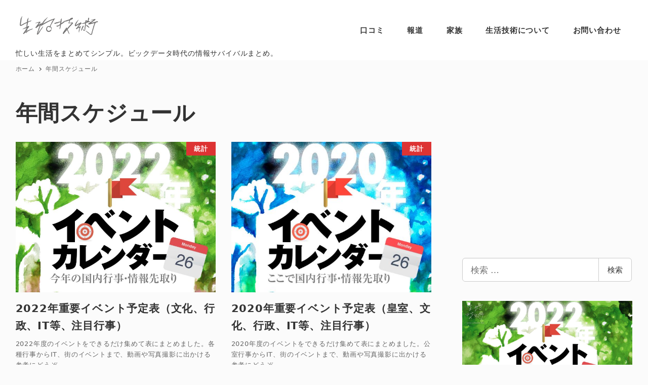

--- FILE ---
content_type: text/html; charset=UTF-8
request_url: https://www.lifewith.biz/tag/schedule-nenkan/
body_size: 85685
content:
<!DOCTYPE html>
<html lang="ja" data-sticky-footer="true" data-scrolled="false">

<head>
			<meta charset="UTF-8">
		<meta name="viewport" content="width=device-width, initial-scale=1, minimum-scale=1, viewport-fit=cover">
		<title>年間スケジュール &#8211; 生活技術</title>
<meta name='robots' content='max-image-preview:large' />
		<meta property="og:title" content="年間スケジュール">
		<meta property="og:type" content="blog">
		<meta property="og:url" content="https://www.lifewith.biz/tag/schedule-nenkan/">
		<meta property="og:image" content="https://www.lifewith.biz/wp/wp-content/uploads/2018/07/ogp.png">
		<meta property="og:site_name" content="生活技術">
		<meta property="og:description" content="忙しい生活をまとめてシンプル。ビックデータ時代の情報サバイバルまとめ。">
		<meta property="og:locale" content="ja_JP">
					<meta property="fb:app_id" content="977268415812286">
				<link rel='dns-prefetch' href='//pagead2.googlesyndication.com' />
<link rel='dns-prefetch' href='//www.googletagmanager.com' />
<link rel='dns-prefetch' href='//use.fontawesome.com' />
<link rel='dns-prefetch' href='//s.w.org' />
<link rel="alternate" type="application/rss+xml" title="生活技術 &raquo; フィード" href="https://www.lifewith.biz/feed/" />
<link rel="alternate" type="application/rss+xml" title="生活技術 &raquo; コメントフィード" href="https://www.lifewith.biz/comments/feed/" />
		<link rel="profile" href="http://gmpg.org/xfn/11">
				<link rel="alternate" type="application/rss+xml" title="生活技術 &raquo; 年間スケジュール タグのフィード" href="https://www.lifewith.biz/tag/schedule-nenkan/feed/" />
<style id="snow-monkey-custom-logo-size">
.c-site-branding .custom-logo, .wpaw-site-branding__logo .custom-logo { height: 89px; width: 169px; }
@media (min-width: 64em) { .c-site-branding .custom-logo, .wpaw-site-branding__logo .custom-logo { height: 89px; width: 169px; } }
</style>
		<link rel='stylesheet' id='wp-like-me-box-css'  href='https://www.lifewith.biz/wp/wp-content/themes/snow-monkey/vendor/inc2734/wp-like-me-box/src/assets/css/wp-like-me-box.css?ver=1641893684' type='text/css' media='all' />
<link rel='stylesheet' id='wp-share-buttons-css'  href='https://www.lifewith.biz/wp/wp-content/themes/snow-monkey/vendor/inc2734/wp-share-buttons/src/assets/css/wp-share-buttons.css?ver=1641893684' type='text/css' media='all' />
<link rel='stylesheet' id='wp-oembed-blog-card-css'  href='https://www.lifewith.biz/wp/wp-content/themes/snow-monkey/vendor/inc2734/wp-oembed-blog-card/src/assets/css/app.css?ver=1641893684' type='text/css' media='all' />
<link rel='stylesheet' id='slick-carousel-css'  href='https://www.lifewith.biz/wp/wp-content/themes/snow-monkey/vendor/inc2734/wp-awesome-widgets/src/assets/packages/slick-carousel/slick/slick.css?ver=1641893684' type='text/css' media='all' />
<link rel='stylesheet' id='slick-carousel-theme-css'  href='https://www.lifewith.biz/wp/wp-content/themes/snow-monkey/vendor/inc2734/wp-awesome-widgets/src/assets/packages/slick-carousel/slick/slick-theme.css?ver=1641893684' type='text/css' media='all' />
<link rel='stylesheet' id='wp-awesome-widgets-css'  href='https://www.lifewith.biz/wp/wp-content/themes/snow-monkey/vendor/inc2734/wp-awesome-widgets/src/assets/css/app.css?ver=1641893684' type='text/css' media='all' />
<link rel='stylesheet' id='wp-pure-css-gallery-css'  href='https://www.lifewith.biz/wp/wp-content/themes/snow-monkey/vendor/inc2734/wp-pure-css-gallery/src/assets/css/wp-pure-css-gallery.css?ver=1641893684' type='text/css' media='all' />
<link rel='stylesheet' id='wp-block-library-css'  href='https://www.lifewith.biz/wp/wp-includes/css/dist/block-library/style.min.css?ver=5.8.12' type='text/css' media='all' />
<link rel='stylesheet' id='snow-monkey-blocks-css'  href='https://www.lifewith.biz/wp/wp-content/plugins/snow-monkey-blocks/dist/css/blocks.css?ver=1641893586' type='text/css' media='all' />
<link rel='stylesheet' id='snow-monkey-blocks/accordion-css'  href='https://www.lifewith.biz/wp/wp-content/plugins/snow-monkey-blocks/dist/block/accordion/style.css?ver=1641893586' type='text/css' media='all' />
<link rel='stylesheet' id='snow-monkey-blocks/alert-css'  href='https://www.lifewith.biz/wp/wp-content/plugins/snow-monkey-blocks/dist/block/alert/style.css?ver=1641893586' type='text/css' media='all' />
<link rel='stylesheet' id='snow-monkey-blocks/balloon-css'  href='https://www.lifewith.biz/wp/wp-content/plugins/snow-monkey-blocks/dist/block/balloon/style.css?ver=1641893586' type='text/css' media='all' />
<link rel='stylesheet' id='snow-monkey-blocks/box-css'  href='https://www.lifewith.biz/wp/wp-content/plugins/snow-monkey-blocks/dist/block/box/style.css?ver=1641893586' type='text/css' media='all' />
<link rel='stylesheet' id='snow-monkey-blocks/btn-css'  href='https://www.lifewith.biz/wp/wp-content/plugins/snow-monkey-blocks/dist/block/btn/style.css?ver=1641893586' type='text/css' media='all' />
<link rel='stylesheet' id='snow-monkey-blocks/btn-box-css'  href='https://www.lifewith.biz/wp/wp-content/plugins/snow-monkey-blocks/dist/block/btn-box/style.css?ver=1641893586' type='text/css' media='all' />
<link rel='stylesheet' id='snow-monkey-blocks/buttons-css'  href='https://www.lifewith.biz/wp/wp-content/plugins/snow-monkey-blocks/dist/block/buttons/style.css?ver=1641893586' type='text/css' media='all' />
<link rel='stylesheet' id='snow-monkey-blocks/categories-list-css'  href='https://www.lifewith.biz/wp/wp-content/plugins/snow-monkey-blocks/dist/block/categories-list/style.css?ver=1641893586' type='text/css' media='all' />
<link rel='stylesheet' id='snow-monkey-blocks/container-css'  href='https://www.lifewith.biz/wp/wp-content/plugins/snow-monkey-blocks/dist/block/container/style.css?ver=1641893586' type='text/css' media='all' />
<link rel='stylesheet' id='snow-monkey-blocks/countdown-css'  href='https://www.lifewith.biz/wp/wp-content/plugins/snow-monkey-blocks/dist/block/countdown/style.css?ver=1641893586' type='text/css' media='all' />
<link rel='stylesheet' id='snow-monkey-blocks/directory-structure-css'  href='https://www.lifewith.biz/wp/wp-content/plugins/snow-monkey-blocks/dist/block/directory-structure/style.css?ver=1641893586' type='text/css' media='all' />
<link rel='stylesheet' id='snow-monkey-blocks/evaluation-star-css'  href='https://www.lifewith.biz/wp/wp-content/plugins/snow-monkey-blocks/dist/block/evaluation-star/style.css?ver=1641893586' type='text/css' media='all' />
<link rel='stylesheet' id='snow-monkey-blocks/faq-css'  href='https://www.lifewith.biz/wp/wp-content/plugins/snow-monkey-blocks/dist/block/faq/style.css?ver=1641893586' type='text/css' media='all' />
<link rel='stylesheet' id='snow-monkey-blocks/information-css'  href='https://www.lifewith.biz/wp/wp-content/plugins/snow-monkey-blocks/dist/block/information/style.css?ver=1641893586' type='text/css' media='all' />
<link rel='stylesheet' id='snow-monkey-blocks/items-css'  href='https://www.lifewith.biz/wp/wp-content/plugins/snow-monkey-blocks/dist/block/items/style.css?ver=1641893586' type='text/css' media='all' />
<link rel='stylesheet' id='snow-monkey-blocks/list-css'  href='https://www.lifewith.biz/wp/wp-content/plugins/snow-monkey-blocks/dist/block/list/style.css?ver=1641893586' type='text/css' media='all' />
<link rel='stylesheet' id='snow-monkey-blocks/media-text-css'  href='https://www.lifewith.biz/wp/wp-content/plugins/snow-monkey-blocks/dist/block/media-text/style.css?ver=1641893586' type='text/css' media='all' />
<link rel='stylesheet' id='snow-monkey-blocks/panels-css'  href='https://www.lifewith.biz/wp/wp-content/plugins/snow-monkey-blocks/dist/block/panels/style.css?ver=1641893586' type='text/css' media='all' />
<link rel='stylesheet' id='snow-monkey-blocks/price-menu-css'  href='https://www.lifewith.biz/wp/wp-content/plugins/snow-monkey-blocks/dist/block/price-menu/style.css?ver=1641893586' type='text/css' media='all' />
<link rel='stylesheet' id='snow-monkey-blocks/pricing-table-css'  href='https://www.lifewith.biz/wp/wp-content/plugins/snow-monkey-blocks/dist/block/pricing-table/style.css?ver=1641893586' type='text/css' media='all' />
<link rel='stylesheet' id='snow-monkey-blocks/rating-box-css'  href='https://www.lifewith.biz/wp/wp-content/plugins/snow-monkey-blocks/dist/block/rating-box/style.css?ver=1641893586' type='text/css' media='all' />
<link rel='stylesheet' id='snow-monkey-blocks/section-css'  href='https://www.lifewith.biz/wp/wp-content/plugins/snow-monkey-blocks/dist/block/section/style.css?ver=1641893586' type='text/css' media='all' />
<link rel='stylesheet' id='snow-monkey-blocks/section-break-the-grid-css'  href='https://www.lifewith.biz/wp/wp-content/plugins/snow-monkey-blocks/dist/block/section-break-the-grid/style.css?ver=1641893586' type='text/css' media='all' />
<link rel='stylesheet' id='snow-monkey-blocks/section-side-heading-css'  href='https://www.lifewith.biz/wp/wp-content/plugins/snow-monkey-blocks/dist/block/section-side-heading/style.css?ver=1641893586' type='text/css' media='all' />
<link rel='stylesheet' id='snow-monkey-blocks/section-with-bgimage-css'  href='https://www.lifewith.biz/wp/wp-content/plugins/snow-monkey-blocks/dist/block/section-with-bgimage/style.css?ver=1641893586' type='text/css' media='all' />
<link rel='stylesheet' id='snow-monkey-blocks/section-with-bgvideo-css'  href='https://www.lifewith.biz/wp/wp-content/plugins/snow-monkey-blocks/dist/block/section-with-bgvideo/style.css?ver=1641893586' type='text/css' media='all' />
<link rel='stylesheet' id='snow-monkey-blocks/slider-css'  href='https://www.lifewith.biz/wp/wp-content/plugins/snow-monkey-blocks/dist/block/slider/style.css?ver=1641893586' type='text/css' media='all' />
<link rel='stylesheet' id='spider-css'  href='https://www.lifewith.biz/wp/wp-content/plugins/snow-monkey-blocks/dist/packages/spider/dist/css/spider.css?ver=1641893587' type='text/css' media='all' />
<link rel='stylesheet' id='snow-monkey-blocks/spider-contents-slider-css'  href='https://www.lifewith.biz/wp/wp-content/plugins/snow-monkey-blocks/dist/block/spider-contents-slider/style.css?ver=1641893586' type='text/css' media='all' />
<link rel='stylesheet' id='snow-monkey-blocks/spider-pickup-slider-css'  href='https://www.lifewith.biz/wp/wp-content/plugins/snow-monkey-blocks/dist/block/spider-pickup-slider/style.css?ver=1641893586' type='text/css' media='all' />
<link rel='stylesheet' id='snow-monkey-blocks/spider-slider-css'  href='https://www.lifewith.biz/wp/wp-content/plugins/snow-monkey-blocks/dist/block/spider-slider/style.css?ver=1641893586' type='text/css' media='all' />
<link rel='stylesheet' id='snow-monkey-blocks/step-css'  href='https://www.lifewith.biz/wp/wp-content/plugins/snow-monkey-blocks/dist/block/step/style.css?ver=1641893586' type='text/css' media='all' />
<link rel='stylesheet' id='snow-monkey-blocks/tabs-css'  href='https://www.lifewith.biz/wp/wp-content/plugins/snow-monkey-blocks/dist/block/tabs/style.css?ver=1641893586' type='text/css' media='all' />
<link rel='stylesheet' id='snow-monkey-blocks/taxonomy-terms-css'  href='https://www.lifewith.biz/wp/wp-content/plugins/snow-monkey-blocks/dist/block/taxonomy-terms/style.css?ver=1641893586' type='text/css' media='all' />
<link rel='stylesheet' id='snow-monkey-blocks/testimonial-css'  href='https://www.lifewith.biz/wp/wp-content/plugins/snow-monkey-blocks/dist/block/testimonial/style.css?ver=1641893586' type='text/css' media='all' />
<link rel='stylesheet' id='snow-monkey-blocks/thumbnail-gallery-css'  href='https://www.lifewith.biz/wp/wp-content/plugins/snow-monkey-blocks/dist/block/thumbnail-gallery/style.css?ver=1641893586' type='text/css' media='all' />
<link rel='stylesheet' id='contact-form-7-css'  href='https://www.lifewith.biz/wp/wp-content/plugins/contact-form-7/includes/css/styles.css?ver=5.5.6' type='text/css' media='all' />
<link rel='stylesheet' id='snow-monkey-blocks-background-parallax-css'  href='https://www.lifewith.biz/wp/wp-content/plugins/snow-monkey-blocks/dist/css/background-parallax.css?ver=1641893586' type='text/css' media='all' />
<link rel='stylesheet' id='snow-monkey-editor-css'  href='https://www.lifewith.biz/wp/wp-content/plugins/snow-monkey-editor/dist/css/app.css?ver=1641893622' type='text/css' media='all' />
<link rel='stylesheet' id='snow-monkey-app-css'  href='https://www.lifewith.biz/wp/wp-content/themes/snow-monkey/assets/css/app/app.css?ver=1641893682' type='text/css' media='all' />
<style id='snow-monkey-app-inline-css' type='text/css'>
:root { --_container-max-width: 1280px;--_margin-scale: 1;--_space: 1.8rem;--accent-color: #dd3333;--dark-accent-color: #921818;--light-accent-color: #ec8a8a;--lighter-accent-color: #f5c5c5;--lightest-accent-color: #f8d5d5;--sub-accent-color: #707593;--dark-sub-accent-color: #444759;--light-sub-accent-color: #aaadbf;--lighter-sub-accent-color: #d1d3dd;--lightest-sub-accent-color: #dcdde4;--_half-leading: 0.4;--font-family: system-ui,-apple-system,BlinkMacSystemFont,"ヒラギノ角ゴ W3",sans-serif }
html { font-size: 17px;letter-spacing: 0.05rem }
.has-regular-font-size,.has-normal-font-size { font-size: 16px }
input[type="email"],input[type="number"],input[type="password"],input[type="search"],input[type="tel"],input[type="text"],input[type="url"],textarea { font-size: 17px }
.has-text-color-background-color { background-color: #333!important }
.has-text-color-color,.wp-block-button__link.has-text-color-color { color: #333!important }
.has-dark-gray-background-color { background-color: #999!important }
.has-dark-gray-color,.wp-block-button__link.has-dark-gray-color { color: #999!important }
.has-gray-background-color { background-color: #ccc!important }
.has-gray-color,.wp-block-button__link.has-gray-color { color: #ccc!important }
.has-very-light-gray-background-color { background-color: #eee!important }
.has-very-light-gray-color,.wp-block-button__link.has-very-light-gray-color { color: #eee!important }
.has-lightest-grey-background-color { background-color: #f7f7f7!important }
.has-lightest-grey-color,.wp-block-button__link.has-lightest-grey-color { color: #f7f7f7!important }
.has-accent-color-background-color { background-color: #dd3333!important }
.has-accent-color-color,.wp-block-button__link.has-accent-color-color { color: #dd3333!important }
.has-sub-accent-color-background-color { background-color: #707593!important }
.has-sub-accent-color-color,.wp-block-button__link.has-sub-accent-color-color { color: #707593!important }
.has-black-background-color { background-color: #000000!important }
.has-black-color,.wp-block-button__link.has-black-color { color: #000000!important }
.has-cyan-bluish-gray-background-color { background-color: #abb8c3!important }
.has-cyan-bluish-gray-color,.wp-block-button__link.has-cyan-bluish-gray-color { color: #abb8c3!important }
.has-white-background-color { background-color: #ffffff!important }
.has-white-color,.wp-block-button__link.has-white-color { color: #ffffff!important }
.has-pale-pink-background-color { background-color: #f78da7!important }
.has-pale-pink-color,.wp-block-button__link.has-pale-pink-color { color: #f78da7!important }
.has-vivid-red-background-color { background-color: #cf2e2e!important }
.has-vivid-red-color,.wp-block-button__link.has-vivid-red-color { color: #cf2e2e!important }
.has-luminous-vivid-orange-background-color { background-color: #ff6900!important }
.has-luminous-vivid-orange-color,.wp-block-button__link.has-luminous-vivid-orange-color { color: #ff6900!important }
.has-luminous-vivid-amber-background-color { background-color: #fcb900!important }
.has-luminous-vivid-amber-color,.wp-block-button__link.has-luminous-vivid-amber-color { color: #fcb900!important }
.has-light-green-cyan-background-color { background-color: #7bdcb5!important }
.has-light-green-cyan-color,.wp-block-button__link.has-light-green-cyan-color { color: #7bdcb5!important }
.has-vivid-green-cyan-background-color { background-color: #00d084!important }
.has-vivid-green-cyan-color,.wp-block-button__link.has-vivid-green-cyan-color { color: #00d084!important }
.has-pale-cyan-blue-background-color { background-color: #8ed1fc!important }
.has-pale-cyan-blue-color,.wp-block-button__link.has-pale-cyan-blue-color { color: #8ed1fc!important }
.has-vivid-cyan-blue-background-color { background-color: #0693e3!important }
.has-vivid-cyan-blue-color,.wp-block-button__link.has-vivid-cyan-blue-color { color: #0693e3!important }
.has-vivid-purple-background-color { background-color: #9b51e0!important }
.has-vivid-purple-color,.wp-block-button__link.has-vivid-purple-color { color: #9b51e0!important }
.p-infobar__inner { background-color: #dd3333 }
.p-infobar__content { color: #fff }
:root { --_container-max-width: 1280px;--_margin-scale: 1;--_space: 1.8rem;--accent-color: #dd3333;--dark-accent-color: #921818;--light-accent-color: #ec8a8a;--lighter-accent-color: #f5c5c5;--lightest-accent-color: #f8d5d5;--sub-accent-color: #707593;--dark-sub-accent-color: #444759;--light-sub-accent-color: #aaadbf;--lighter-sub-accent-color: #d1d3dd;--lightest-sub-accent-color: #dcdde4;--_half-leading: 0.4;--font-family: system-ui,-apple-system,BlinkMacSystemFont,"ヒラギノ角ゴ W3",sans-serif }
html { font-size: 17px;letter-spacing: 0.05rem }
.has-regular-font-size,.has-normal-font-size { font-size: 16px }
input[type="email"],input[type="number"],input[type="password"],input[type="search"],input[type="tel"],input[type="text"],input[type="url"],textarea { font-size: 17px }
.has-text-color-background-color { background-color: #333!important }
.has-text-color-color,.wp-block-button__link.has-text-color-color { color: #333!important }
.has-dark-gray-background-color { background-color: #999!important }
.has-dark-gray-color,.wp-block-button__link.has-dark-gray-color { color: #999!important }
.has-gray-background-color { background-color: #ccc!important }
.has-gray-color,.wp-block-button__link.has-gray-color { color: #ccc!important }
.has-very-light-gray-background-color { background-color: #eee!important }
.has-very-light-gray-color,.wp-block-button__link.has-very-light-gray-color { color: #eee!important }
.has-lightest-grey-background-color { background-color: #f7f7f7!important }
.has-lightest-grey-color,.wp-block-button__link.has-lightest-grey-color { color: #f7f7f7!important }
.has-accent-color-background-color { background-color: #dd3333!important }
.has-accent-color-color,.wp-block-button__link.has-accent-color-color { color: #dd3333!important }
.has-sub-accent-color-background-color { background-color: #707593!important }
.has-sub-accent-color-color,.wp-block-button__link.has-sub-accent-color-color { color: #707593!important }
.has-black-background-color { background-color: #000000!important }
.has-black-color,.wp-block-button__link.has-black-color { color: #000000!important }
.has-cyan-bluish-gray-background-color { background-color: #abb8c3!important }
.has-cyan-bluish-gray-color,.wp-block-button__link.has-cyan-bluish-gray-color { color: #abb8c3!important }
.has-white-background-color { background-color: #ffffff!important }
.has-white-color,.wp-block-button__link.has-white-color { color: #ffffff!important }
.has-pale-pink-background-color { background-color: #f78da7!important }
.has-pale-pink-color,.wp-block-button__link.has-pale-pink-color { color: #f78da7!important }
.has-vivid-red-background-color { background-color: #cf2e2e!important }
.has-vivid-red-color,.wp-block-button__link.has-vivid-red-color { color: #cf2e2e!important }
.has-luminous-vivid-orange-background-color { background-color: #ff6900!important }
.has-luminous-vivid-orange-color,.wp-block-button__link.has-luminous-vivid-orange-color { color: #ff6900!important }
.has-luminous-vivid-amber-background-color { background-color: #fcb900!important }
.has-luminous-vivid-amber-color,.wp-block-button__link.has-luminous-vivid-amber-color { color: #fcb900!important }
.has-light-green-cyan-background-color { background-color: #7bdcb5!important }
.has-light-green-cyan-color,.wp-block-button__link.has-light-green-cyan-color { color: #7bdcb5!important }
.has-vivid-green-cyan-background-color { background-color: #00d084!important }
.has-vivid-green-cyan-color,.wp-block-button__link.has-vivid-green-cyan-color { color: #00d084!important }
.has-pale-cyan-blue-background-color { background-color: #8ed1fc!important }
.has-pale-cyan-blue-color,.wp-block-button__link.has-pale-cyan-blue-color { color: #8ed1fc!important }
.has-vivid-cyan-blue-background-color { background-color: #0693e3!important }
.has-vivid-cyan-blue-color,.wp-block-button__link.has-vivid-cyan-blue-color { color: #0693e3!important }
.has-vivid-purple-background-color { background-color: #9b51e0!important }
.has-vivid-purple-color,.wp-block-button__link.has-vivid-purple-color { color: #9b51e0!important }
.p-infobar__inner { background-color: #dd3333 }
.p-infobar__content { color: #fff }
</style>
<link rel='stylesheet' id='snow-monkey-theme-css'  href='https://www.lifewith.biz/wp/wp-content/themes/snow-monkey/assets/css/app/app-theme.css?ver=1641893682' type='text/css' media='all' />
<style id='snow-monkey-theme-inline-css' type='text/css'>
:root { --entry-content-h2-border-left: 1px solid var(--accent-color, #cd162c);--entry-content-h2-background-color: #f7f7f7;--entry-content-h2-padding: calc(var(--_space, 1.76923rem) * 0.25) calc(var(--_space, 1.76923rem) * 0.25) calc(var(--_space, 1.76923rem) * 0.25) calc(var(--_space, 1.76923rem) * 0.5);--entry-content-h3-border-bottom: 1px solid #eee;--entry-content-h3-padding: 0 0 calc(var(--_space, 1.76923rem) * 0.25);--widget-title-display: flex;--widget-title-flex-direction: row;--widget-title-align-items: center;--widget-title-justify-content: center;--widget-title-pseudo-display: block;--widget-title-pseudo-content: "";--widget-title-pseudo-height: 1px;--widget-title-pseudo-background-color: #111;--widget-title-pseudo-flex: 1 0 0%;--widget-title-pseudo-min-width: 20px;--widget-title-before-margin-right: .5em;--widget-title-after-margin-left: .5em }
:root { --entry-content-h2-border-left: 1px solid var(--accent-color, #cd162c);--entry-content-h2-background-color: #f7f7f7;--entry-content-h2-padding: calc(var(--_space, 1.76923rem) * 0.25) calc(var(--_space, 1.76923rem) * 0.25) calc(var(--_space, 1.76923rem) * 0.25) calc(var(--_space, 1.76923rem) * 0.5);--entry-content-h3-border-bottom: 1px solid #eee;--entry-content-h3-padding: 0 0 calc(var(--_space, 1.76923rem) * 0.25);--widget-title-display: flex;--widget-title-flex-direction: row;--widget-title-align-items: center;--widget-title-justify-content: center;--widget-title-pseudo-display: block;--widget-title-pseudo-content: "";--widget-title-pseudo-height: 1px;--widget-title-pseudo-background-color: #111;--widget-title-pseudo-flex: 1 0 0%;--widget-title-pseudo-min-width: 20px;--widget-title-before-margin-right: .5em;--widget-title-after-margin-left: .5em }
</style>
<link rel='stylesheet' id='snow-monkey-child-css'  href='https://www.lifewith.biz/wp/wp-content/themes/snow-monkey-child/style.css?ver=5.8.12' type='text/css' media='all' />
<link rel='stylesheet' id='fontawesome5-css'  href='https://use.fontawesome.com/releases/v5.0.10/css/all.css?ver=5.8.12' type='text/css' media='all' />
<link rel='stylesheet' id='snow-monkey-block-library-app-css'  href='https://www.lifewith.biz/wp/wp-content/themes/snow-monkey/assets/css/block-library/app.css?ver=1641893682' type='text/css' media='all' />
<link rel='stylesheet' id='snow-monkey-block-library-theme-css'  href='https://www.lifewith.biz/wp/wp-content/themes/snow-monkey/assets/css/block-library/app-theme.css?ver=1641893682' type='text/css' media='all' />
<link rel='stylesheet' id='snow-monkey-custom-widgets-app-css'  href='https://www.lifewith.biz/wp/wp-content/themes/snow-monkey/assets/css/custom-widgets/app.css?ver=1641893682' type='text/css' media='all' />
<link rel='stylesheet' id='snow-monkey-custom-widgets-theme-css'  href='https://www.lifewith.biz/wp/wp-content/themes/snow-monkey/assets/css/custom-widgets/app-theme.css?ver=1641893682' type='text/css' media='all' />
<link rel='stylesheet' id='snow-monkey-snow-monkey-blocks-app-css'  href='https://www.lifewith.biz/wp/wp-content/themes/snow-monkey/assets/css/dependency/snow-monkey-blocks/app.css?ver=1641893682' type='text/css' media='all' />
<link rel='stylesheet' id='snow-monkey-snow-monkey-blocks-theme-css'  href='https://www.lifewith.biz/wp/wp-content/themes/snow-monkey/assets/css/dependency/snow-monkey-blocks/app-theme.css?ver=1641893682' type='text/css' media='all' />
<link rel='stylesheet' id='snow-monkey-wpcf7-css'  href='https://www.lifewith.biz/wp/wp-content/themes/snow-monkey/assets/css/dependency/contact-form-7/app.css?ver=1641893682' type='text/css' media='all' />
<link rel='stylesheet' id='amazonjs-css'  href='https://www.lifewith.biz/wp/wp-content/plugins/amazonjs/css/amazonjs.css?ver=0.10' type='text/css' media='all' />
<link rel='stylesheet' id='hcb-style-css'  href='https://www.lifewith.biz/wp/wp-content/plugins/highlighting-code-block/build/css/hcb--dark.css?ver=1.7.0' type='text/css' media='all' />
<style id='hcb-style-inline-css' type='text/css'>
:root{--hcb-font-size: 14px}:root{--hcb-font-size--mobile: 13px}:root{--hcb-font-family:Menlo, Consolas, "Hiragino Kaku Gothic ProN", "Hiragino Sans", Meiryo, sans-serif;}
</style>
<script type='text/javascript' async data-ad-client="ca-pub-1286002032152709" crossorigin="anonymous" src='https://pagead2.googlesyndication.com/pagead/js/adsbygoogle.js?client=ca-pub-1286002032152709' id='google-adsense-js'></script>
<script type='text/javascript' src='https://www.lifewith.biz/wp/wp-content/plugins/snow-monkey-blocks/dist/packages/spider/dist/js/spider.js?ver=1641893587' id='spider-js'></script>
<script type='text/javascript' src='https://www.lifewith.biz/wp/wp-content/plugins/snow-monkey-blocks/dist/block/spider-pickup-slider/script.js?ver=1641893586' id='snow-monkey-blocks/spider-pickup-slider-js'></script>
<script type='text/javascript' src='https://www.lifewith.biz/wp/wp-content/plugins/snow-monkey-blocks/dist/block/spider-slider/script.js?ver=1641893586' id='snow-monkey-blocks/spider-slider-js'></script>
<script type='text/javascript' src='https://www.googletagmanager.com/gtag/js?id=UA-130080045-1&#038;ver=1' id='inc2734-wp-seo-google-analytics-js'></script>
<script type='text/javascript' id='inc2734-wp-seo-google-analytics-js-after'>
window.dataLayer = window.dataLayer || []; function gtag(){dataLayer.push(arguments)}; gtag('js', new Date()); gtag('config', 'UA-130080045-1');
</script>
<script type='text/javascript' src='https://www.lifewith.biz/wp/wp-includes/js/jquery/jquery.min.js?ver=3.6.0' id='jquery-core-js'></script>
<script type='text/javascript' src='https://www.lifewith.biz/wp/wp-includes/js/jquery/jquery-migrate.min.js?ver=3.3.2' id='jquery-migrate-js'></script>
<link rel="https://api.w.org/" href="https://www.lifewith.biz/wp-json/" /><link rel="alternate" type="application/json" href="https://www.lifewith.biz/wp-json/wp/v2/tags/131" /><link rel="EditURI" type="application/rsd+xml" title="RSD" href="https://www.lifewith.biz/wp/xmlrpc.php?rsd" />
<link rel="wlwmanifest" type="application/wlwmanifest+xml" href="https://www.lifewith.biz/wp/wp-includes/wlwmanifest.xml" /> 
<meta name="generator" content="WordPress 5.8.12" />
    <!-- GoogleAdsense -->
    <script async src="//pagead2.googlesyndication.com/pagead/js/adsbygoogle.js"></script>
    <script>
     (adsbygoogle = window.adsbygoogle || []).push({
       google_ad_client: "ca-pub-3529302045419300",
       enable_page_level_ads: true
     });
    </script>
    		<meta name="google-site-verification" content="4u3yVJu06lKQAsgRlqBVALiL1wRQPKTPRves99ncRWY">
				<script type="application/ld+json">
			{"@context":"http:\/\/schema.org","@type":"WebSite","publisher":{"@type":"Organization","url":"https:\/\/www.lifewith.biz","name":"\u751f\u6d3b\u6280\u8853","logo":{"@type":"ImageObject","url":"https:\/\/www.lifewith.biz\/wp\/wp-content\/uploads\/2018\/07\/logo_w.png"}}}		</script>
							<meta name="twitter:card" content="summary_large_image">
		
					<meta name="twitter:site" content="@LifeGiz">
						<meta name="theme-color" content="#dd3333">
		<link rel="icon" href="https://www.lifewith.biz/wp/wp-content/uploads/2018/09/logo_g_300px-150x150.png" sizes="32x32" />
<link rel="icon" href="https://www.lifewith.biz/wp/wp-content/uploads/2018/09/logo_g_300px.png" sizes="192x192" />
<link rel="apple-touch-icon" href="https://www.lifewith.biz/wp/wp-content/uploads/2018/09/logo_g_300px.png" />
<meta name="msapplication-TileImage" content="https://www.lifewith.biz/wp/wp-content/uploads/2018/09/logo_g_300px.png" />
		<style type="text/css" id="wp-custom-css">
			/* ------------------------------
  twitterウィジェットを中央に
------------------------------ */
twitter-widget{margin-bottom: 10px; margin-left:auto; margin-right:auto;}		</style>
		</head>

<body class="archive tag tag-schedule-nenkan tag-131 wp-custom-logo l-body--right-sidebar l-body" id="body"
	data-has-sidebar="true"
	data-is-full-template="false"
	data-is-slim-width="true"
	data-header-layout="1row"
	>

			<div id="page-start"></div>
			
	
<nav
	id="drawer-nav"
	class="c-drawer c-drawer--fixed c-drawer--highlight-type-background-color"
	role="navigation"
	aria-hidden="true"
	aria-labelledby="hamburger-btn"
>
	<div class="c-drawer__inner">
		<div class="c-drawer__focus-point" tabindex="-1"></div>
		
		
		<ul id="menu-%e3%82%b0%e3%83%ad%e3%83%bc%e3%83%90%e3%83%ab%e3%83%a1%e3%83%8b%e3%83%a5%e3%83%bc" class="c-drawer__menu"><li id="menu-item-77" class="menu-item menu-item-type-taxonomy menu-item-object-category menu-item-77 c-drawer__item"><a href="https://www.lifewith.biz/category/kutikomi/">口コミ</a></li>
<li id="menu-item-78" class="menu-item menu-item-type-taxonomy menu-item-object-category menu-item-78 c-drawer__item"><a href="https://www.lifewith.biz/category/kutikomi/news/">報道</a></li>
<li id="menu-item-531" class="menu-item menu-item-type-taxonomy menu-item-object-category menu-item-531 c-drawer__item"><a href="https://www.lifewith.biz/category/family/">家族</a></li>
<li id="menu-item-529" class="menu-item menu-item-type-post_type menu-item-object-page menu-item-529 c-drawer__item"><a href="https://www.lifewith.biz/aboutus/">生活技術について</a></li>
<li id="menu-item-539" class="menu-item menu-item-type-post_type menu-item-object-page menu-item-539 c-drawer__item"><a href="https://www.lifewith.biz/contact/">お問い合わせ</a></li>
</ul>
					<ul class="c-drawer__menu">
				<li class="c-drawer__item">
					<form role="search" method="get" class="p-search-form" action="https://www.lifewith.biz/"><label class="screen-reader-text" for="s">検索</label><div class="c-input-group"><div class="c-input-group__field"><input type="search" placeholder="検索 &hellip;" value="" name="s"></div><button class="c-input-group__btn">検索</button></div></form>				</li>
			</ul>
		
			</div>
</nav>
<div class="c-drawer-close-zone" aria-hidden="true" aria-controls="drawer-nav"></div>

	<div class="l-container">
		
<header class="l-header l-header--1row l-header--sticky-sm" role="banner">
	
	<div class="l-header__content">
		
<div class="l-1row-header" data-has-global-nav="true">
	<div class="c-container">
		
		<div class="c-row c-row--margin-s c-row--lg-margin c-row--middle c-row--nowrap">
			
			
			<div class="c-row__col c-row__col--auto">
				<div class="l-1row-header__branding">
					<div class="c-site-branding c-site-branding--has-logo">
	
		<div class="c-site-branding__title">
								<a href="https://www.lifewith.biz/" class="custom-logo-link" rel="home"><img width="338" height="178" src="https://www.lifewith.biz/wp/wp-content/uploads/2018/07/logo_w.png" class="custom-logo" alt="生活技術" srcset="https://www.lifewith.biz/wp/wp-content/uploads/2018/07/logo_w.png 338w, https://www.lifewith.biz/wp/wp-content/uploads/2018/07/logo_w-300x158.png 300w" sizes="(max-width: 338px) 100vw, 338px" /></a>						</div>

					<div class="c-site-branding__description">
				忙しい生活をまとめてシンプル。ビックデータ時代の情報サバイバルまとめ。			</div>
		
	</div>
				</div>
			</div>

			
							<div class="c-row__col c-row__col--fit u-invisible-md-down">
					
<nav class="p-global-nav p-global-nav--hover-text-color p-global-nav--current-same-hover-effect" role="navigation">
	<ul id="menu-%e3%82%b0%e3%83%ad%e3%83%bc%e3%83%90%e3%83%ab%e3%83%a1%e3%83%8b%e3%83%a5%e3%83%bc-1" class="c-navbar"><li class="menu-item menu-item-type-taxonomy menu-item-object-category menu-item-77 c-navbar__item"><a href="https://www.lifewith.biz/category/kutikomi/"><span>口コミ</span></a></li>
<li class="menu-item menu-item-type-taxonomy menu-item-object-category menu-item-78 c-navbar__item"><a href="https://www.lifewith.biz/category/kutikomi/news/"><span>報道</span></a></li>
<li class="menu-item menu-item-type-taxonomy menu-item-object-category menu-item-531 c-navbar__item"><a href="https://www.lifewith.biz/category/family/"><span>家族</span></a></li>
<li class="menu-item menu-item-type-post_type menu-item-object-page menu-item-529 c-navbar__item"><a href="https://www.lifewith.biz/aboutus/"><span>生活技術について</span></a></li>
<li class="menu-item menu-item-type-post_type menu-item-object-page menu-item-539 c-navbar__item"><a href="https://www.lifewith.biz/contact/"><span>お問い合わせ</span></a></li>
</ul></nav>
				</div>
			
			
							<div class="c-row__col c-row__col--fit u-invisible-lg-up" >
					
<button
		class="c-hamburger-btn"
	aria-expanded="false"
	aria-controls="drawer-nav"
>
	<span class="c-hamburger-btn__bars">
		<span class="c-hamburger-btn__bar"></span>
		<span class="c-hamburger-btn__bar"></span>
		<span class="c-hamburger-btn__bar"></span>
	</span>

			<span class="c-hamburger-btn__label">
			MENU		</span>
	</button>
				</div>
					</div>
	</div>
</div>
	</div>

			<div class="l-header__drop-nav" aria-hidden="true">
			
<div class="p-drop-nav">
	<div class="c-container">
		
<nav class="p-global-nav p-global-nav--hover-text-color p-global-nav--current-same-hover-effect" role="navigation">
	<ul id="menu-%e3%82%b0%e3%83%ad%e3%83%bc%e3%83%90%e3%83%ab%e3%83%a1%e3%83%8b%e3%83%a5%e3%83%bc-2" class="c-navbar"><li class="menu-item menu-item-type-taxonomy menu-item-object-category menu-item-77 c-navbar__item"><a href="https://www.lifewith.biz/category/kutikomi/"><span>口コミ</span></a></li>
<li class="menu-item menu-item-type-taxonomy menu-item-object-category menu-item-78 c-navbar__item"><a href="https://www.lifewith.biz/category/kutikomi/news/"><span>報道</span></a></li>
<li class="menu-item menu-item-type-taxonomy menu-item-object-category menu-item-531 c-navbar__item"><a href="https://www.lifewith.biz/category/family/"><span>家族</span></a></li>
<li class="menu-item menu-item-type-post_type menu-item-object-page menu-item-529 c-navbar__item"><a href="https://www.lifewith.biz/aboutus/"><span>生活技術について</span></a></li>
<li class="menu-item menu-item-type-post_type menu-item-object-page menu-item-539 c-navbar__item"><a href="https://www.lifewith.biz/contact/"><span>お問い合わせ</span></a></li>
</ul></nav>
	</div>
</div>
		</div>
	</header>

		<div class="l-contents" role="document">
			
			
			
			
			<div class="l-contents__body">
				<div class="l-contents__container c-container">
					
<div class="p-breadcrumbs-wrapper">
	<ol class="c-breadcrumbs" itemscope itemtype="http://schema.org/BreadcrumbList">
								<li
				class="c-breadcrumbs__item"
				itemprop="itemListElement"
				itemscope
				itemtype="http://schema.org/ListItem"
			>
				<a
					itemscope
					itemtype="http://schema.org/Thing"
					itemprop="item"
					href="https://www.lifewith.biz/"
					itemid="https://www.lifewith.biz/"
									>
					<span itemprop="name">ホーム</span>
				</a>
				<meta itemprop="position" content="1" />
			</li>
								<li
				class="c-breadcrumbs__item"
				itemprop="itemListElement"
				itemscope
				itemtype="http://schema.org/ListItem"
			>
				<a
					itemscope
					itemtype="http://schema.org/Thing"
					itemprop="item"
					href="https://www.lifewith.biz/tag/schedule-nenkan/"
					itemid="https://www.lifewith.biz/tag/schedule-nenkan/"
											aria-current="page"
									>
					<span itemprop="name">年間スケジュール</span>
				</a>
				<meta itemprop="position" content="2" />
			</li>
			</ol>
</div>

					
					<div class="l-contents__inner">
						<main class="l-contents__main" role="main">
							
							

<div class="c-entry">
	
<header class="c-entry__header">
	<h1 class="c-entry__title">年間スケジュール</h1>
</header>

	<div class="c-entry__body">
		
		
		

<div class="c-entry__content p-entry-content">
	
	
<div class="p-archive">
	
<ul
	class="c-entries c-entries--rich-media"
	data-has-infeed-ads="false"
	data-force-sm-1col="false"
>
					<li class="c-entries__item">
			
<a href="https://www.lifewith.biz/2022/01/11/2022-schedule/">
	<section class="c-entry-summary c-entry-summary--post c-entry-summary--type-post">
		
<div class="c-entry-summary__figure">
			<img width="768" height="432" src="https://www.lifewith.biz/wp/wp-content/uploads/2022/01/event_cal2022-768x432.jpg" class="attachment-medium_large size-medium_large wp-post-image" alt="2022年イベントカレンダー" loading="lazy" srcset="https://www.lifewith.biz/wp/wp-content/uploads/2022/01/event_cal2022-768x432.jpg 768w, https://www.lifewith.biz/wp/wp-content/uploads/2022/01/event_cal2022-300x169.jpg 300w, https://www.lifewith.biz/wp/wp-content/uploads/2022/01/event_cal2022-1024x576.jpg 1024w, https://www.lifewith.biz/wp/wp-content/uploads/2022/01/event_cal2022-1536x864.jpg 1536w, https://www.lifewith.biz/wp/wp-content/uploads/2022/01/event_cal2022.jpg 1920w" sizes="(max-width: 768px) 100vw, 768px" />	
	
	<span class="c-entry-summary__term c-entry-summary__term--category-71">
		統計	</span>
</div>

		<div class="c-entry-summary__body">
			<header class="c-entry-summary__header">
				
<h2 class="c-entry-summary__title">
	2022年重要イベント予定表（文化、行政、IT等、注目行事）</h2>
			</header>

			
<div class="c-entry-summary__content">
	2022年度のイベントをできるだけ集めて表にまとめました。各種行事からIT、街のイベントまで、動画や写真撮影に出かける参考にどうぞ。</div>

			
<div class="c-entry-summary__meta">
	<ul class="c-meta">
		<li class="c-meta__item c-meta__item--author">
			<img alt='' src='https://secure.gravatar.com/avatar/d910b229531ac960f4cbe181ca9c3025?s=96&#038;d=identicon&#038;r=g' srcset='https://secure.gravatar.com/avatar/d910b229531ac960f4cbe181ca9c3025?s=192&#038;d=identicon&#038;r=g 2x' class='avatar avatar-96 photo' height='96' width='96' loading='lazy'/>生活技術		</li>

		<li class="c-meta__item c-meta__item--published">
			2022年1月11日		</li>

					<li class="c-meta__item c-meta__item--categories">
				
	<span class="c-entry-summary__term c-entry-summary__term--category-71">
		統計	</span>
			</li>
			</ul>
</div>
		</div>
	</section>
</a>
		</li>
					<li class="c-entries__item">
			
<a href="https://www.lifewith.biz/2020/01/01/2020-schedule/">
	<section class="c-entry-summary c-entry-summary--post c-entry-summary--type-post">
		
<div class="c-entry-summary__figure">
			<img width="768" height="432" src="https://www.lifewith.biz/wp/wp-content/uploads/2020/01/event_cal2020-768x432.jpg" class="attachment-medium_large size-medium_large wp-post-image" alt="2020年イベントカレンダー" loading="lazy" srcset="https://www.lifewith.biz/wp/wp-content/uploads/2020/01/event_cal2020-768x432.jpg 768w, https://www.lifewith.biz/wp/wp-content/uploads/2020/01/event_cal2020-300x169.jpg 300w, https://www.lifewith.biz/wp/wp-content/uploads/2020/01/event_cal2020-1024x576.jpg 1024w, https://www.lifewith.biz/wp/wp-content/uploads/2020/01/event_cal2020.jpg 1920w" sizes="(max-width: 768px) 100vw, 768px" />	
	
	<span class="c-entry-summary__term c-entry-summary__term--category-71">
		統計	</span>
</div>

		<div class="c-entry-summary__body">
			<header class="c-entry-summary__header">
				
<h2 class="c-entry-summary__title">
	2020年重要イベント予定表（皇室、文化、行政、IT等、注目行事）</h2>
			</header>

			
<div class="c-entry-summary__content">
	2020年度のイベントをできるだけ集めて表にまとめました。公室行事からIT、街のイベントまで、動画や写真撮影に出かける参考にどうぞ。</div>

			
<div class="c-entry-summary__meta">
	<ul class="c-meta">
		<li class="c-meta__item c-meta__item--author">
			<img alt='' src='https://secure.gravatar.com/avatar/d910b229531ac960f4cbe181ca9c3025?s=96&#038;d=identicon&#038;r=g' srcset='https://secure.gravatar.com/avatar/d910b229531ac960f4cbe181ca9c3025?s=192&#038;d=identicon&#038;r=g 2x' class='avatar avatar-96 photo' height='96' width='96' loading='lazy'/>生活技術		</li>

		<li class="c-meta__item c-meta__item--published">
			2020年1月1日		</li>

					<li class="c-meta__item c-meta__item--categories">
				
	<span class="c-entry-summary__term c-entry-summary__term--category-71">
		統計	</span>
			</li>
			</ul>
</div>
		</div>
	</section>
</a>
		</li>
					<li class="c-entries__item">
			
<a href="https://www.lifewith.biz/2019/01/03/2019-schedule/">
	<section class="c-entry-summary c-entry-summary--post c-entry-summary--type-post">
		
<div class="c-entry-summary__figure">
			<img width="768" height="432" src="https://www.lifewith.biz/wp/wp-content/uploads/2019/01/event_cal2019-768x432.jpg" class="attachment-medium_large size-medium_large wp-post-image" alt="2019年イベントカレンダー" loading="lazy" srcset="https://www.lifewith.biz/wp/wp-content/uploads/2019/01/event_cal2019-768x432.jpg 768w, https://www.lifewith.biz/wp/wp-content/uploads/2019/01/event_cal2019-300x169.jpg 300w, https://www.lifewith.biz/wp/wp-content/uploads/2019/01/event_cal2019-1024x576.jpg 1024w, https://www.lifewith.biz/wp/wp-content/uploads/2019/01/event_cal2019.jpg 1920w" sizes="(max-width: 768px) 100vw, 768px" />	
	
	<span class="c-entry-summary__term c-entry-summary__term--category-71">
		統計	</span>
</div>

		<div class="c-entry-summary__body">
			<header class="c-entry-summary__header">
				
<h2 class="c-entry-summary__title">
	2019年重要イベント予定表（皇室、文化、行政、IT等、注目行事）</h2>
			</header>

			
<div class="c-entry-summary__content">
	2019年度のイベントをできるだけ集めて表にまとめました。公室行事からIT、街のイベントまで、動画や写真撮影に出かける参考にどうぞ。</div>

			
<div class="c-entry-summary__meta">
	<ul class="c-meta">
		<li class="c-meta__item c-meta__item--author">
			<img alt='' src='https://secure.gravatar.com/avatar/d910b229531ac960f4cbe181ca9c3025?s=96&#038;d=identicon&#038;r=g' srcset='https://secure.gravatar.com/avatar/d910b229531ac960f4cbe181ca9c3025?s=192&#038;d=identicon&#038;r=g 2x' class='avatar avatar-96 photo' height='96' width='96' loading='lazy'/>生活技術		</li>

		<li class="c-meta__item c-meta__item--published">
			2019年1月3日		</li>

					<li class="c-meta__item c-meta__item--categories">
				
	<span class="c-entry-summary__term c-entry-summary__term--category-71">
		統計	</span>
			</li>
			</ul>
</div>
		</div>
	</section>
</a>
		</li>
		</ul>
</div>

	
	</div>

	</div>
</div>


													</main>

						<aside class="l-contents__sidebar" role="complementary">
							
							
<div class="c-google-adsense">
	<ins class="adsbygoogle" style="display: block;" data-ad-client="ca-pub-1286002032152709" data-ad-slot="3414854225" data-ad-format="auto"></ins><script>(adsbygoogle = window.adsbygoogle || []).push({});</script></div>

<div class="l-sidebar-widget-area"
	data-is-slim-widget-area="true"
	data-is-content-widget-area="false"
	>

	<div id="search-3" class="c-widget widget_search"><form role="search" method="get" class="p-search-form" action="https://www.lifewith.biz/"><label class="screen-reader-text" for="s">検索</label><div class="c-input-group"><div class="c-input-group__field"><input type="search" placeholder="検索 &hellip;" value="" name="s"></div><button class="c-input-group__btn">検索</button></div></form></div><div id="block-11" class="c-widget widget_block widget_media_image">
<figure class="wp-block-image size-large"><a href="https://www.lifewith.biz/2022/01/11/2022-schedule/"><img loading="lazy" width="1024" height="576" src="https://www.lifewith.biz/wp/wp-content/uploads/2022/01/event_cal2022-1024x576.jpg" alt="2022年イベントカレンダー" class="wp-image-6233" srcset="https://www.lifewith.biz/wp/wp-content/uploads/2022/01/event_cal2022-1024x576.jpg 1024w, https://www.lifewith.biz/wp/wp-content/uploads/2022/01/event_cal2022-300x169.jpg 300w, https://www.lifewith.biz/wp/wp-content/uploads/2022/01/event_cal2022-768x432.jpg 768w, https://www.lifewith.biz/wp/wp-content/uploads/2022/01/event_cal2022-1536x864.jpg 1536w, https://www.lifewith.biz/wp/wp-content/uploads/2022/01/event_cal2022.jpg 1920w" sizes="(max-width: 1024px) 100vw, 1024px" /></a></figure>
</div><div id="block-12" class="c-widget widget_block widget_media_image">
<figure class="wp-block-image size-full"><a href="https://www.lifewith.biz/2021/11/18/ryuukougo-taisyou-2021/"><img loading="lazy" width="960" height="640" src="https://www.lifewith.biz/wp/wp-content/uploads/2021/12/ryuukougo_h1_2021.jpg" alt="2021年の流行語大賞" class="wp-image-6102" srcset="https://www.lifewith.biz/wp/wp-content/uploads/2021/12/ryuukougo_h1_2021.jpg 960w, https://www.lifewith.biz/wp/wp-content/uploads/2021/12/ryuukougo_h1_2021-300x200.jpg 300w, https://www.lifewith.biz/wp/wp-content/uploads/2021/12/ryuukougo_h1_2021-768x512.jpg 768w" sizes="(max-width: 960px) 100vw, 960px" /></a></figure>
</div><div id="block-13" class="c-widget widget_block widget_media_image">
<figure class="wp-block-image size-large"><a href="https://www.lifewith.biz/2020/09/19/goprohero9-subscription/"><img loading="lazy" width="1024" height="476" src="https://www.lifewith.biz/wp/wp-content/uploads/2020/09/goprohero9wana-1024x476.jpg" alt="GoProHERO9サブスク購入の罠" class="wp-image-4882" srcset="https://www.lifewith.biz/wp/wp-content/uploads/2020/09/goprohero9wana-1024x476.jpg 1024w, https://www.lifewith.biz/wp/wp-content/uploads/2020/09/goprohero9wana-300x140.jpg 300w, https://www.lifewith.biz/wp/wp-content/uploads/2020/09/goprohero9wana-768x357.jpg 768w, https://www.lifewith.biz/wp/wp-content/uploads/2020/09/goprohero9wana-1536x715.jpg 1536w, https://www.lifewith.biz/wp/wp-content/uploads/2020/09/goprohero9wana-1920x893.jpg 1920w" sizes="(max-width: 1024px) 100vw, 1024px" /></a></figure>
</div><div id="block-14" class="c-widget widget_block widget_media_image">
<figure class="wp-block-image size-full"><a href="https://www.lifewith.biz/2020/02/25/hitoe-mabuta/"><img loading="lazy" width="960" height="643" src="https://www.lifewith.biz/wp/wp-content/uploads/2020/02/20200706_hitoebijin.jpg" alt="キムダミやパクソダムなど韓国一重美人特集" class="wp-image-4474" srcset="https://www.lifewith.biz/wp/wp-content/uploads/2020/02/20200706_hitoebijin.jpg 960w, https://www.lifewith.biz/wp/wp-content/uploads/2020/02/20200706_hitoebijin-300x201.jpg 300w, https://www.lifewith.biz/wp/wp-content/uploads/2020/02/20200706_hitoebijin-768x514.jpg 768w" sizes="(max-width: 960px) 100vw, 960px" /></a></figure>
</div><div id="block-15" class="c-widget widget_block widget_media_image">
<figure class="wp-block-image size-large"><a href="https://www.lifewith.biz/2019/11/29/anti-katakana/"><img loading="lazy" width="1024" height="576" src="https://www.lifewith.biz/wp/wp-content/uploads/2019/11/katakanago2020-1024x576.jpg" alt="カタカナ語がうざい小池都知事" class="wp-image-4457" srcset="https://www.lifewith.biz/wp/wp-content/uploads/2019/11/katakanago2020-1024x576.jpg 1024w, https://www.lifewith.biz/wp/wp-content/uploads/2019/11/katakanago2020-300x169.jpg 300w, https://www.lifewith.biz/wp/wp-content/uploads/2019/11/katakanago2020-768x432.jpg 768w, https://www.lifewith.biz/wp/wp-content/uploads/2019/11/katakanago2020.jpg 1280w" sizes="(max-width: 1024px) 100vw, 1024px" /></a></figure>
</div><div id="block-16" class="c-widget widget_block widget_media_image">
<figure class="wp-block-image size-full"><a href="https://www.lifewith.biz/2018/07/11/game-izon-shougai/"><img loading="lazy" width="960" height="576" src="https://www.lifewith.biz/wp/wp-content/uploads/2018/07/20170729_game.jpg" alt="ゲーム依存障害を国が認定" class="wp-image-394" srcset="https://www.lifewith.biz/wp/wp-content/uploads/2018/07/20170729_game.jpg 960w, https://www.lifewith.biz/wp/wp-content/uploads/2018/07/20170729_game-300x180.jpg 300w, https://www.lifewith.biz/wp/wp-content/uploads/2018/07/20170729_game-768x461.jpg 768w" sizes="(max-width: 960px) 100vw, 960px" /></a></figure>
</div><div id="block-17" class="c-widget widget_block widget_media_image">
<figure class="wp-block-image size-full"><a href="https://www.lifewith.biz/2018/07/17/daigakuku-nyusi/"><img loading="lazy" width="960" height="640" src="https://www.lifewith.biz/wp/wp-content/uploads/2018/07/20170717_nyuushi.jpg" alt="推薦入試ですべきこと" class="wp-image-244" srcset="https://www.lifewith.biz/wp/wp-content/uploads/2018/07/20170717_nyuushi.jpg 960w, https://www.lifewith.biz/wp/wp-content/uploads/2018/07/20170717_nyuushi-300x200.jpg 300w, https://www.lifewith.biz/wp/wp-content/uploads/2018/07/20170717_nyuushi-768x512.jpg 768w" sizes="(max-width: 960px) 100vw, 960px" /></a></figure>
</div><div id="block-18" class="c-widget widget_block widget_media_image">
<figure class="wp-block-image size-full"><a href="https://www.lifewith.biz/2019/08/10/syuukatsu-2019/"><img loading="lazy" width="960" height="640" src="https://www.lifewith.biz/wp/wp-content/uploads/2019/08/syuukatsu2020.jpg" alt="全落ちからの大手内定の就活体験談" class="wp-image-4455" srcset="https://www.lifewith.biz/wp/wp-content/uploads/2019/08/syuukatsu2020.jpg 960w, https://www.lifewith.biz/wp/wp-content/uploads/2019/08/syuukatsu2020-300x200.jpg 300w, https://www.lifewith.biz/wp/wp-content/uploads/2019/08/syuukatsu2020-768x512.jpg 768w" sizes="(max-width: 960px) 100vw, 960px" /></a></figure>
</div><div id="block-19" class="c-widget widget_block widget_media_image">
<figure class="wp-block-image size-full"><a href="https://www.lifewith.biz/2018/07/22/twitter-tech/"><img loading="lazy" width="960" height="643" src="https://www.lifewith.biz/wp/wp-content/uploads/2018/07/20170803_twitter.jpg" alt="twitterする理由" class="wp-image-414" srcset="https://www.lifewith.biz/wp/wp-content/uploads/2018/07/20170803_twitter.jpg 960w, https://www.lifewith.biz/wp/wp-content/uploads/2018/07/20170803_twitter-300x201.jpg 300w, https://www.lifewith.biz/wp/wp-content/uploads/2018/07/20170803_twitter-768x514.jpg 768w" sizes="(max-width: 960px) 100vw, 960px" /></a></figure>
</div>
<div id="inc2734_wp_awesome_widgets_ranking-2" class="c-widget widget_inc2734_wp_awesome_widgets_ranking">
			<h2 class="c-widget__title">			人気の投稿		</h2>	
	<div
		class="wpaw-ranking wpaw-ranking--inc2734_wp_awesome_widgets_ranking-2"
		id="wpaw-ranking-inc2734_wp_awesome_widgets_ranking-2"
		>

		<ul class="wpaw-ranking__list wpaw-posts-list">
											<li class="wpaw-ranking__item wpaw-posts-list__item">
					<a href="https://www.lifewith.biz/2020/02/20/ryuukougo-taisyou-2020/">

													<div class="wpaw-ranking__figure wpaw-posts-list__figure">
								<img width="150" height="150" src="https://www.lifewith.biz/wp/wp-content/uploads/2020/02/ryuukougo_h1_2020-150x150.jpg" class="attachment-thumbnail size-thumbnail wp-post-image" alt="2020年の流行語大賞は3蜜" loading="lazy" />							</div>
						
						<div class="wpaw-ranking__body wpaw-posts-list__body">
														
							<div class="wpaw-ranking__title wpaw-posts-list__title">2020年の流行語大賞はアベノマスクじゃなくて3密？歴代流行語大賞一覧まとめ</div>
							<div class="wpaw-ranking__date wpaw-posts-list__date">2020年2月20日</div>
						</div>

					</a>
				</li>
											<li class="wpaw-ranking__item wpaw-posts-list__item">
					<a href="https://www.lifewith.biz/2019/11/29/anti-katakana/">

													<div class="wpaw-ranking__figure wpaw-posts-list__figure">
								<img width="150" height="150" src="https://www.lifewith.biz/wp/wp-content/uploads/2019/11/katakanago2020-150x150.jpg" class="attachment-thumbnail size-thumbnail wp-post-image" alt="カタカナ語がうざい小池都知事" loading="lazy" />							</div>
						
						<div class="wpaw-ranking__body wpaw-posts-list__body">
														
							<div class="wpaw-ranking__title wpaw-posts-list__title">カタカナ語ファーストがうざい！この日本語でよくね？って漢字一覧</div>
							<div class="wpaw-ranking__date wpaw-posts-list__date">2019年11月29日</div>
						</div>

					</a>
				</li>
											<li class="wpaw-ranking__item wpaw-posts-list__item">
					<a href="https://www.lifewith.biz/2020/02/25/hitoe-mabuta/">

													<div class="wpaw-ranking__figure wpaw-posts-list__figure">
								<img width="150" height="150" src="https://www.lifewith.biz/wp/wp-content/uploads/2020/02/20200706_hitoebijin-150x150.jpg" class="attachment-thumbnail size-thumbnail wp-post-image" alt="キムダミやパクソダムなど韓国一重美人特集" loading="lazy" />							</div>
						
						<div class="wpaw-ranking__body wpaw-posts-list__body">
														
							<div class="wpaw-ranking__title wpaw-posts-list__title">梨泰院クラス・キムダミやパクソダム登場で一重まぶた=可愛いいに変化</div>
							<div class="wpaw-ranking__date wpaw-posts-list__date">2020年2月25日</div>
						</div>

					</a>
				</li>
											<li class="wpaw-ranking__item wpaw-posts-list__item">
					<a href="https://www.lifewith.biz/2019/08/10/syuukatsu-2019/">

													<div class="wpaw-ranking__figure wpaw-posts-list__figure">
								<img width="150" height="150" src="https://www.lifewith.biz/wp/wp-content/uploads/2019/08/syuukatsu2020-150x150.jpg" class="attachment-thumbnail size-thumbnail wp-post-image" alt="全落ちからの大手内定の就活体験談" loading="lazy" />							</div>
						
						<div class="wpaw-ranking__body wpaw-posts-list__body">
														
							<div class="wpaw-ranking__title wpaw-posts-list__title">2021年卒必見！全落ちから大手企業内定の夏採用就活体験談と就活サイト比較</div>
							<div class="wpaw-ranking__date wpaw-posts-list__date">2019年8月10日</div>
						</div>

					</a>
				</li>
											<li class="wpaw-ranking__item wpaw-posts-list__item">
					<a href="https://www.lifewith.biz/2019/08/25/kousaku-aidea/">

													<div class="wpaw-ranking__figure wpaw-posts-list__figure">
								<img width="150" height="150" src="https://www.lifewith.biz/wp/wp-content/uploads/2019/08/natsu_kousaku-150x150.jpg" class="attachment-thumbnail size-thumbnail wp-post-image" alt="夏休み工作のアイデア" loading="lazy" />							</div>
						
						<div class="wpaw-ranking__body wpaw-posts-list__body">
														
							<div class="wpaw-ranking__title wpaw-posts-list__title">夏休み工作のアイデアまとめ（2019年版）</div>
							<div class="wpaw-ranking__date wpaw-posts-list__date">2019年8月25日</div>
						</div>

					</a>
				</li>
											<li class="wpaw-ranking__item wpaw-posts-list__item">
					<a href="https://www.lifewith.biz/2018/07/22/twitter-tech/">

													<div class="wpaw-ranking__figure wpaw-posts-list__figure">
								<img width="150" height="150" src="https://www.lifewith.biz/wp/wp-content/uploads/2018/07/20170803_twitter-150x150.jpg" class="attachment-thumbnail size-thumbnail wp-post-image" alt="twitterする理由" loading="lazy" />							</div>
						
						<div class="wpaw-ranking__body wpaw-posts-list__body">
														
							<div class="wpaw-ranking__title wpaw-posts-list__title">twitterのやり方、ツイートする目的って？ツイッターがわからない人へ</div>
							<div class="wpaw-ranking__date wpaw-posts-list__date">2018年7月22日</div>
						</div>

					</a>
				</li>
											<li class="wpaw-ranking__item wpaw-posts-list__item">
					<a href="https://www.lifewith.biz/2018/07/11/game-izon-shougai/">

													<div class="wpaw-ranking__figure wpaw-posts-list__figure">
								<img width="150" height="150" src="https://www.lifewith.biz/wp/wp-content/uploads/2018/07/20170729_game-150x150.jpg" class="attachment-thumbnail size-thumbnail wp-post-image" alt="ゲーム依存障害を国が認定" loading="lazy" />							</div>
						
						<div class="wpaw-ranking__body wpaw-posts-list__body">
														
							<div class="wpaw-ranking__title wpaw-posts-list__title">「ゲーム依存障害」WHOが認定の実態と対策（✏️✅セルフチェック付）</div>
							<div class="wpaw-ranking__date wpaw-posts-list__date">2018年7月11日</div>
						</div>

					</a>
				</li>
											<li class="wpaw-ranking__item wpaw-posts-list__item">
					<a href="https://www.lifewith.biz/2019/04/29/noukousoku/">

													<div class="wpaw-ranking__figure wpaw-posts-list__figure">
								<img width="150" height="150" src="https://www.lifewith.biz/wp/wp-content/uploads/2019/04/noukousoku-150x150.jpg" class="attachment-thumbnail size-thumbnail wp-post-image" alt="49歳で脳梗塞" loading="lazy" />							</div>
						
						<div class="wpaw-ranking__body wpaw-posts-list__body">
														
							<div class="wpaw-ranking__title wpaw-posts-list__title">【40代の脳梗塞(脳卒中)】健康な人でも要注意！私の体験談</div>
							<div class="wpaw-ranking__date wpaw-posts-list__date">2019年4月29日</div>
						</div>

					</a>
				</li>
											<li class="wpaw-ranking__item wpaw-posts-list__item">
					<a href="https://www.lifewith.biz/2018/07/17/daigakuku-nyusi/">

													<div class="wpaw-ranking__figure wpaw-posts-list__figure">
								<img width="150" height="150" src="https://www.lifewith.biz/wp/wp-content/uploads/2018/07/20170717_nyuushi-150x150.jpg" class="attachment-thumbnail size-thumbnail wp-post-image" alt="推薦入試ですべきこと" loading="lazy" />							</div>
						
						<div class="wpaw-ranking__body wpaw-posts-list__body">
														
							<div class="wpaw-ranking__title wpaw-posts-list__title">【大学受験】推薦入試のメリット・デメリット〜課題、やるべきことのまとめ〜</div>
							<div class="wpaw-ranking__date wpaw-posts-list__date">2018年7月17日</div>
						</div>

					</a>
				</li>
											<li class="wpaw-ranking__item wpaw-posts-list__item">
					<a href="https://www.lifewith.biz/2018/10/09/bts_lylric/">

													<div class="wpaw-ranking__figure wpaw-posts-list__figure">
								<img width="150" height="150" src="https://www.lifewith.biz/wp/wp-content/uploads/2018/10/20181009_btn2-150x150.jpg" class="attachment-thumbnail size-thumbnail wp-post-image" alt="防弾少年団" loading="lazy" />							</div>
						
						<div class="wpaw-ranking__body wpaw-posts-list__body">
														
							<div class="wpaw-ranking__title wpaw-posts-list__title">防弾少年団「IDOL」歌詞は意味深ワード満載の自己肯定ソングだった</div>
							<div class="wpaw-ranking__date wpaw-posts-list__date">2018年10月9日</div>
						</div>

					</a>
				</li>
								</ul>
	</div>

</div><div id="custom_html-4" class="widget_text c-widget widget_custom_html"><h2 class="c-widget__title">テーマ</h2><div class="textwidget custom-html-widget">テーマ別にまとめ中

<ul>
	<li><a href="https://www.lifewith.biz/category/kutikomi/ikemen/">イケメン</a></li>
	<li><a href="https://www.lifewith.biz/tag/jo1/">JO1</a></li>
	<li><a href="https://www.lifewith.biz/tag/programing-sc/">プログラミング教室</a></li>
	<li><a href="https://www.lifewith.biz/tag/robot/">ロボット</a></li>
	<li><a href="https://www.lifewith.biz/tag/bts/">BTS</a></li>
	<li><a href="https://www.lifewith.biz/tag/smart-kaden/">スマート家電</a></li>
</ul></div></div><div id="custom_html-6" class="widget_text c-widget widget_custom_html"><h2 class="c-widget__title">リンク</h2><div class="textwidget custom-html-widget"><ul>
	<li><a href="https://www.b-links.jp/rentaloffice/index.html">名古屋のレンタルオフィス</a></li>
	<li><a href="https://www.ings-web.co.jp">契約書翻訳</a></li>
	<li><a href="https://www.run-ning.art">おすすめの皇居ラン</a></li>
	<li><a href="https://www.mojigumi.com/tag/running-art/">ランニングコース</a></li>
</ul></div></div><div id="nav_menu-3" class="c-widget widget_nav_menu"><h2 class="c-widget__title">このサイトについて</h2><div class="menu-%e3%83%97%e3%83%ad%e3%83%95%e3%82%a3%e3%83%bc%e3%83%abnav-container"><ul id="menu-%e3%83%97%e3%83%ad%e3%83%95%e3%82%a3%e3%83%bc%e3%83%abnav" class="menu"><li id="menu-item-538" class="menu-item menu-item-type-post_type menu-item-object-page menu-item-538"><a href="https://www.lifewith.biz/aboutus/">生活技術について</a></li>
<li id="menu-item-537" class="menu-item menu-item-type-post_type menu-item-object-page menu-item-537"><a href="https://www.lifewith.biz/contact/">お問い合わせ</a></li>
<li id="menu-item-541" class="menu-item menu-item-type-post_type menu-item-object-page menu-item-privacy-policy menu-item-541"><a href="https://www.lifewith.biz/privacy-policy/">プライバシーポリシー</a></li>
</ul></div></div></div>

													</aside>
					</div>

					
									</div>
			</div>

					</div>

		
<footer class="l-footer l-footer--default" role="contentinfo">
	
	
<nav class="p-social-nav" role="navigation">
	<div class="p-social-nav__inner">
		<div class="c-container"><ul id="menu-sns%e3%83%8a%e3%83%93" class="c-navbar"><li id="menu-item-711" class="menu-item menu-item-type-custom menu-item-object-custom menu-item-711 c-navbar__item"><a data-icon="facebook"href="https://www.facebook.com/LifeGiz/"><i class="fab fa-facebook"></i><span class="screen-reader-text">facebook</span></a></li>
<li id="menu-item-712" class="menu-item menu-item-type-custom menu-item-object-custom menu-item-712 c-navbar__item"><a data-icon="twitter"href="https://twitter.com/LifeGiz"><i class="fab fa-twitter"></i><span class="screen-reader-text">twitter</span></a></li>
<li id="menu-item-714" class="menu-item menu-item-type-custom menu-item-object-custom menu-item-714 c-navbar__item"><a data-icon="youtube"href="https://www.youtube.com/channel/UCqwiQA0j6Rx3L6uWI3ny62w"><i class="fab fa-youtube"></i><span class="screen-reader-text">Youtube</span></a></li>
</ul></div>	</div>
</nav>

	
<div class="l-footer-widget-area"
	data-is-slim-widget-area="true"
	data-is-content-widget-area="false"
	>
	
				<div class="c-container">
			<div class="c-row c-row--margin c-row--lg-margin-l">
				
<div class="l-footer-widget-area__item c-row__col c-row__col--1-1 c-row__col--md-1-1 c-row__col--lg-1-3"><div id="inc2734_wp_awesome_widgets_google_adsense-2" class="c-widget widget_inc2734_wp_awesome_widgets_google_adsense">
	<div
		class="wpaw-google-adsense wpaw-google-adsense--inc2734_wp_awesome_widgets_google_adsense-2 wpaw-google-adsense--rectangle-big"
		id="wpaw-google-adsense-inc2734_wp_awesome_widgets_google_adsense-2"
		>

		<div class="wpaw-google-adsense__row">
							<div class="wpaw-google-adsense__col">
					<div class="wpaw-google-adsense__ad wpaw-google-adsense__ad--rectangle-big">
						<ins class="adsbygoogle" style="display: block;" data-ad-client="ca-pub-1286002032152709" data-ad-slot="3414854225" data-ad-format="rectangle"></ins><script>(adsbygoogle = window.adsbygoogle || []).push({});</script>					</div>
				</div>
					</div>
	</div>

</div></div>
<div class="l-footer-widget-area__item c-row__col c-row__col--1-1 c-row__col--md-1-1 c-row__col--lg-1-3"><div id="inc2734_wp_awesome_widgets_google_adsense-3" class="c-widget widget_inc2734_wp_awesome_widgets_google_adsense">
	<div
		class="wpaw-google-adsense wpaw-google-adsense--inc2734_wp_awesome_widgets_google_adsense-3 wpaw-google-adsense--rectangle-big"
		id="wpaw-google-adsense-inc2734_wp_awesome_widgets_google_adsense-3"
		>

		<div class="wpaw-google-adsense__row">
							<div class="wpaw-google-adsense__col">
					<div class="wpaw-google-adsense__ad wpaw-google-adsense__ad--rectangle-big">
						<ins class="adsbygoogle" style="display: block;" data-ad-client="ca-pub-1286002032152709" data-ad-slot="3414854225" data-ad-format="rectangle"></ins><script>(adsbygoogle = window.adsbygoogle || []).push({});</script>					</div>
				</div>
					</div>
	</div>

</div></div><div class="l-footer-widget-area__item c-row__col c-row__col--1-1 c-row__col--md-1-1 c-row__col--lg-1-3"><div id="tag_cloud-2" class="c-widget widget_tag_cloud"><h2 class="c-widget__title">タグ</h2><div class="tagcloud"><a href="https://www.lifewith.biz/tag/24htv/" class="tag-cloud-link tag-link-41 tag-link-position-1" style="font-size: 8pt;" aria-label="24時間テレビ (1個の項目)">24時間テレビ</a>
<a href="https://www.lifewith.biz/tag/ai/" class="tag-cloud-link tag-link-50 tag-link-position-2" style="font-size: 15.225806451613pt;" aria-label="AI (5個の項目)">AI</a>
<a href="https://www.lifewith.biz/tag/amazon-echo/" class="tag-cloud-link tag-link-61 tag-link-position-3" style="font-size: 8pt;" aria-label="Amazon Echo (1個の項目)">Amazon Echo</a>
<a href="https://www.lifewith.biz/tag/ar/" class="tag-cloud-link tag-link-126 tag-link-position-4" style="font-size: 12.516129032258pt;" aria-label="AR (3個の項目)">AR</a>
<a href="https://www.lifewith.biz/tag/google-home/" class="tag-cloud-link tag-link-60 tag-link-position-5" style="font-size: 8pt;" aria-label="Google Home (1個の項目)">Google Home</a>
<a href="https://www.lifewith.biz/tag/instagram/" class="tag-cloud-link tag-link-108 tag-link-position-6" style="font-size: 12.516129032258pt;" aria-label="Instagram (3個の項目)">Instagram</a>
<a href="https://www.lifewith.biz/tag/iphone/" class="tag-cloud-link tag-link-33 tag-link-position-7" style="font-size: 10.709677419355pt;" aria-label="iPhone (2個の項目)">iPhone</a>
<a href="https://www.lifewith.biz/tag/iphonexs/" class="tag-cloud-link tag-link-47 tag-link-position-8" style="font-size: 8pt;" aria-label="iPhoneXS (1個の項目)">iPhoneXS</a>
<a href="https://www.lifewith.biz/tag/jo1/" class="tag-cloud-link tag-link-166 tag-link-position-9" style="font-size: 22pt;" aria-label="JO1 (16個の項目)">JO1</a>
<a href="https://www.lifewith.biz/tag/k-pop/" class="tag-cloud-link tag-link-52 tag-link-position-10" style="font-size: 12.516129032258pt;" aria-label="K-POP (3個の項目)">K-POP</a>
<a href="https://www.lifewith.biz/tag/nhk/" class="tag-cloud-link tag-link-34 tag-link-position-11" style="font-size: 8pt;" aria-label="NHK (1個の項目)">NHK</a>
<a href="https://www.lifewith.biz/tag/orbitunion/" class="tag-cloud-link tag-link-172 tag-link-position-12" style="font-size: 16.279569892473pt;" aria-label="ORBITUNION (6個の項目)">ORBITUNION</a>
<a href="https://www.lifewith.biz/tag/or%ce%b2it/" class="tag-cloud-link tag-link-174 tag-link-position-13" style="font-size: 16.279569892473pt;" aria-label="ORβIT (6個の項目)">ORβIT</a>
<a href="https://www.lifewith.biz/tag/produce101/" class="tag-cloud-link tag-link-158 tag-link-position-14" style="font-size: 17.032258064516pt;" aria-label="PRODUCE101 (7個の項目)">PRODUCE101</a>
<a href="https://www.lifewith.biz/tag/sns/" class="tag-cloud-link tag-link-152 tag-link-position-15" style="font-size: 10.709677419355pt;" aria-label="SNS (2個の項目)">SNS</a>
<a href="https://www.lifewith.biz/tag/twitter/" class="tag-cloud-link tag-link-40 tag-link-position-16" style="font-size: 8pt;" aria-label="twitter (1個の項目)">twitter</a>
<a href="https://www.lifewith.biz/tag/vr/" class="tag-cloud-link tag-link-66 tag-link-position-17" style="font-size: 10.709677419355pt;" aria-label="VR (2個の項目)">VR</a>
<a href="https://www.lifewith.biz/tag/ii-fufu/" class="tag-cloud-link tag-link-70 tag-link-position-18" style="font-size: 12.516129032258pt;" aria-label="いい夫婦の日 (3個の項目)">いい夫婦の日</a>
<a href="https://www.lifewith.biz/tag/osusume/" class="tag-cloud-link tag-link-17 tag-link-position-19" style="font-size: 8pt;" aria-label="おすすめ (1個の項目)">おすすめ</a>
<a href="https://www.lifewith.biz/tag/enquete/" class="tag-cloud-link tag-link-57 tag-link-position-20" style="font-size: 14.021505376344pt;" aria-label="アンケート (4個の項目)">アンケート</a>
<a href="https://www.lifewith.biz/tag/infulenther/" class="tag-cloud-link tag-link-99 tag-link-position-21" style="font-size: 10.709677419355pt;" aria-label="インフルエンサー (2個の項目)">インフルエンサー</a>
<a href="https://www.lifewith.biz/tag/guiter/" class="tag-cloud-link tag-link-49 tag-link-position-22" style="font-size: 8pt;" aria-label="ギター (1個の項目)">ギター</a>
<a href="https://www.lifewith.biz/tag/smart-kaden/" class="tag-cloud-link tag-link-59 tag-link-position-23" style="font-size: 16.279569892473pt;" aria-label="スマート家電 (6個の項目)">スマート家電</a>
<a href="https://www.lifewith.biz/tag/diet/" class="tag-cloud-link tag-link-91 tag-link-position-24" style="font-size: 10.709677419355pt;" aria-label="ダイエット (2個の項目)">ダイエット</a>
<a href="https://www.lifewith.biz/tag/halloween/" class="tag-cloud-link tag-link-51 tag-link-position-25" style="font-size: 10.709677419355pt;" aria-label="ハロウィン (2個の項目)">ハロウィン</a>
<a href="https://www.lifewith.biz/tag/programing/" class="tag-cloud-link tag-link-56 tag-link-position-26" style="font-size: 10.709677419355pt;" aria-label="プログラミング (2個の項目)">プログラミング</a>
<a href="https://www.lifewith.biz/tag/programing-sc/" class="tag-cloud-link tag-link-78 tag-link-position-27" style="font-size: 17.032258064516pt;" aria-label="プログラミング教室 (7個の項目)">プログラミング教室</a>
<a href="https://www.lifewith.biz/tag/hotel/" class="tag-cloud-link tag-link-64 tag-link-position-28" style="font-size: 8pt;" aria-label="ホテル (1個の項目)">ホテル</a>
<a href="https://www.lifewith.biz/tag/marketing/" class="tag-cloud-link tag-link-100 tag-link-position-29" style="font-size: 10.709677419355pt;" aria-label="マーケティング (2個の項目)">マーケティング</a>
<a href="https://www.lifewith.biz/tag/robocon/" class="tag-cloud-link tag-link-73 tag-link-position-30" style="font-size: 12.516129032258pt;" aria-label="ロボコン (3個の項目)">ロボコン</a>
<a href="https://www.lifewith.biz/tag/robot/" class="tag-cloud-link tag-link-55 tag-link-position-31" style="font-size: 15.225806451613pt;" aria-label="ロボット (5個の項目)">ロボット</a>
<a href="https://www.lifewith.biz/tag/china/" class="tag-cloud-link tag-link-163 tag-link-position-32" style="font-size: 10.709677419355pt;" aria-label="中国 (2個の項目)">中国</a>
<a href="https://www.lifewith.biz/tag/kotoshino-kanji/" class="tag-cloud-link tag-link-37 tag-link-position-33" style="font-size: 12.516129032258pt;" aria-label="今年の漢字 (3個の項目)">今年の漢字</a>
<a href="https://www.lifewith.biz/tag/child-mimamori/" class="tag-cloud-link tag-link-94 tag-link-position-34" style="font-size: 10.709677419355pt;" aria-label="児童見守りサービス (2個の項目)">児童見守りサービス</a>
<a href="https://www.lifewith.biz/tag/kids/" class="tag-cloud-link tag-link-82 tag-link-position-35" style="font-size: 10.709677419355pt;" aria-label="子供 (2個の項目)">子供</a>
<a href="https://www.lifewith.biz/tag/an-changrim/" class="tag-cloud-link tag-link-43 tag-link-position-36" style="font-size: 8pt;" aria-label="安昌林 (1個の項目)">安昌林</a>
<a href="https://www.lifewith.biz/tag/last-heisei/" class="tag-cloud-link tag-link-54 tag-link-position-37" style="font-size: 10.709677419355pt;" aria-label="平成最後の (2個の項目)">平成最後の</a>
<a href="https://www.lifewith.biz/tag/schedule-nenkan/" class="tag-cloud-link tag-link-131 tag-link-position-38" style="font-size: 12.516129032258pt;" aria-label="年間スケジュール (3個の項目)">年間スケジュール</a>
<a href="https://www.lifewith.biz/tag/tokyo/" class="tag-cloud-link tag-link-113 tag-link-position-39" style="font-size: 10.709677419355pt;" aria-label="東京 (2個の項目)">東京</a>
<a href="https://www.lifewith.biz/tag/ryuukougo/" class="tag-cloud-link tag-link-38 tag-link-position-40" style="font-size: 15.225806451613pt;" aria-label="流行語大賞 (5個の項目)">流行語大賞</a>
<a href="https://www.lifewith.biz/tag/dog/" class="tag-cloud-link tag-link-45 tag-link-position-41" style="font-size: 8pt;" aria-label="犬 (1個の項目)">犬</a>
<a href="https://www.lifewith.biz/tag/ikuji/" class="tag-cloud-link tag-link-81 tag-link-position-42" style="font-size: 10.709677419355pt;" aria-label="育児 (2個の項目)">育児</a>
<a href="https://www.lifewith.biz/tag/bts/" class="tag-cloud-link tag-link-58 tag-link-position-43" style="font-size: 14.021505376344pt;" aria-label="防弾少年団 (4個の項目)">防弾少年団</a>
<a href="https://www.lifewith.biz/tag/korean-movie/" class="tag-cloud-link tag-link-142 tag-link-position-44" style="font-size: 12.516129032258pt;" aria-label="韓国映画 (3個の項目)">韓国映画</a>
<a href="https://www.lifewith.biz/tag/koupro/" class="tag-cloud-link tag-link-28 tag-link-position-45" style="font-size: 8pt;" aria-label="高プロ (1個の項目)">高プロ</a></div>
</div></div>			</div>
		</div>

	</div>

	
	
<div class="c-copyright c-copyright--inverse">
	
				<div class="c-container">
			Copyright 2018 生活技術 All rights reserved.		</div>

	</div>

	</footer>

		
<div id="page-top" class="c-page-top" aria-hidden="true">
	<a href="#body">
		<span class="fas fa-chevron-up" aria-hidden="true" title="上にスクロール"></span>
	</a>
</div>

		
<nav class="p-footer-sticky-nav" id="footer-sticky-nav" role="navigation" aria-hidden="false">
	<ul id="menu-%e3%83%97%e3%83%ad%e3%83%95%e3%82%a3%e3%83%bc%e3%83%abnav-1" class="c-navbar"><li class="menu-item menu-item-type-post_type menu-item-object-page menu-item-538 c-navbar__item"><a href="https://www.lifewith.biz/aboutus/">生活技術について</a></li>
<li class="menu-item menu-item-type-post_type menu-item-object-page menu-item-537 c-navbar__item"><a href="https://www.lifewith.biz/contact/">お問い合わせ</a></li>
<li class="menu-item menu-item-type-post_type menu-item-object-page menu-item-privacy-policy menu-item-541 c-navbar__item"><a href="https://www.lifewith.biz/privacy-policy/">プライバシーポリシー</a></li>
</ul></nav>
	</div>

		<script type="text/javascript">
			window._wpemojiSettings = {"baseUrl":"https:\/\/s.w.org\/images\/core\/emoji\/13.1.0\/72x72\/","ext":".png","svgUrl":"https:\/\/s.w.org\/images\/core\/emoji\/13.1.0\/svg\/","svgExt":".svg","source":{"concatemoji":"https:\/\/www.lifewith.biz\/wp\/wp-includes\/js\/wp-emoji-release.min.js?ver=5.8.12"}};
			!function(e,a,t){var n,r,o,i=a.createElement("canvas"),p=i.getContext&&i.getContext("2d");function s(e,t){var a=String.fromCharCode;p.clearRect(0,0,i.width,i.height),p.fillText(a.apply(this,e),0,0);e=i.toDataURL();return p.clearRect(0,0,i.width,i.height),p.fillText(a.apply(this,t),0,0),e===i.toDataURL()}function c(e){var t=a.createElement("script");t.src=e,t.defer=t.type="text/javascript",a.getElementsByTagName("head")[0].appendChild(t)}for(o=Array("flag","emoji"),t.supports={everything:!0,everythingExceptFlag:!0},r=0;r<o.length;r++)t.supports[o[r]]=function(e){if(!p||!p.fillText)return!1;switch(p.textBaseline="top",p.font="600 32px Arial",e){case"flag":return s([127987,65039,8205,9895,65039],[127987,65039,8203,9895,65039])?!1:!s([55356,56826,55356,56819],[55356,56826,8203,55356,56819])&&!s([55356,57332,56128,56423,56128,56418,56128,56421,56128,56430,56128,56423,56128,56447],[55356,57332,8203,56128,56423,8203,56128,56418,8203,56128,56421,8203,56128,56430,8203,56128,56423,8203,56128,56447]);case"emoji":return!s([10084,65039,8205,55357,56613],[10084,65039,8203,55357,56613])}return!1}(o[r]),t.supports.everything=t.supports.everything&&t.supports[o[r]],"flag"!==o[r]&&(t.supports.everythingExceptFlag=t.supports.everythingExceptFlag&&t.supports[o[r]]);t.supports.everythingExceptFlag=t.supports.everythingExceptFlag&&!t.supports.flag,t.DOMReady=!1,t.readyCallback=function(){t.DOMReady=!0},t.supports.everything||(n=function(){t.readyCallback()},a.addEventListener?(a.addEventListener("DOMContentLoaded",n,!1),e.addEventListener("load",n,!1)):(e.attachEvent("onload",n),a.attachEvent("onreadystatechange",function(){"complete"===a.readyState&&t.readyCallback()})),(n=t.source||{}).concatemoji?c(n.concatemoji):n.wpemoji&&n.twemoji&&(c(n.twemoji),c(n.wpemoji)))}(window,document,window._wpemojiSettings);
		</script>
		<style type="text/css">
img.wp-smiley,
img.emoji {
	display: inline !important;
	border: none !important;
	box-shadow: none !important;
	height: 1em !important;
	width: 1em !important;
	margin: 0 .07em !important;
	vertical-align: -0.1em !important;
	background: none !important;
	padding: 0 !important;
}
</style>
	
<div id="sm-overlay-search-box" class="p-overlay-search-box c-overlay-container">
	<div class="p-overlay-search-box__inner c-overlay-container__inner">
		<form role="search" method="get" autocomplete="off" class="p-search-form" action="https://www.lifewith.biz/"><label class="screen-reader-text" for="s">検索</label><div class="c-input-group"><div class="c-input-group__field"><input type="search" placeholder="検索 &hellip;" value="" name="s"></div><button class="c-input-group__btn"><i class="fas fa-search" aria-label="検索"></i></button></div></form>	</div>

	<a href="#_" class="p-overlay-search-box__close-btn c-overlay-container__close-btn">
		<i class="fas fa-times" aria-label="閉じる"></i>
	</a>
	<a href="#_" class="p-overlay-search-box__bg c-overlay-container__bg"></a>
</div>
<script type='text/javascript' src='https://www.lifewith.biz/wp/wp-content/themes/snow-monkey/vendor/inc2734/wp-contents-outline/src/assets/packages/@inc2734/contents-outline/dist/index.js?ver=1641893684' id='contents-outline-js'></script>
<script type='text/javascript' src='https://www.lifewith.biz/wp/wp-content/themes/snow-monkey/vendor/inc2734/wp-contents-outline/src/assets/js/app.js?ver=1641893684' id='wp-contents-outline-js'></script>
<script type='text/javascript' src='https://www.lifewith.biz/wp/wp-content/themes/snow-monkey/vendor/inc2734/wp-share-buttons/src/assets/js/wp-share-buttons.js?ver=1641893684' id='wp-share-buttons-js'></script>
<script type='text/javascript' id='wp-oembed-blog-card-js-extra'>
/* <![CDATA[ */
var WP_OEMBED_BLOG_CARD = {"endpoint":"https:\/\/www.lifewith.biz\/wp-json\/wp-oembed-blog-card\/v1"};
/* ]]> */
</script>
<script type='text/javascript' src='https://www.lifewith.biz/wp/wp-content/themes/snow-monkey/vendor/inc2734/wp-oembed-blog-card/src/assets/js/app.js?ver=1641893684' id='wp-oembed-blog-card-js'></script>
<script type='text/javascript' src='https://www.lifewith.biz/wp/wp-content/plugins/snow-monkey-blocks/dist/block/categories-list/script.js?ver=1641893586' id='snow-monkey-blocks/categories-list-js'></script>
<script type='text/javascript' src='https://www.lifewith.biz/wp/wp-content/plugins/snow-monkey-blocks/dist/block/countdown/script.js?ver=1641893586' id='snow-monkey-blocks/countdown-js'></script>
<script type='text/javascript' src='https://www.lifewith.biz/wp/wp-content/plugins/snow-monkey-blocks/dist/block/list/script.js?ver=1641893586' id='snow-monkey-blocks/list-js'></script>
<script type='text/javascript' src='https://www.lifewith.biz/wp/wp-content/plugins/snow-monkey-blocks/dist/block/section-with-bgvideo/script.js?ver=1641893586' id='snow-monkey-blocks/section-with-bgvideo-js'></script>
<script type='text/javascript' src='https://www.lifewith.biz/wp/wp-content/plugins/snow-monkey-blocks/dist/block/tabs/script.js?ver=1641893586' id='snow-monkey-blocks/tabs-js'></script>
<script type='text/javascript' src='https://www.lifewith.biz/wp/wp-includes/js/dist/vendor/regenerator-runtime.min.js?ver=0.13.7' id='regenerator-runtime-js'></script>
<script type='text/javascript' src='https://www.lifewith.biz/wp/wp-includes/js/dist/vendor/wp-polyfill.min.js?ver=3.15.0' id='wp-polyfill-js'></script>
<script type='text/javascript' id='contact-form-7-js-extra'>
/* <![CDATA[ */
var wpcf7 = {"api":{"root":"https:\/\/www.lifewith.biz\/wp-json\/","namespace":"contact-form-7\/v1"}};
/* ]]> */
</script>
<script type='text/javascript' src='https://www.lifewith.biz/wp/wp-content/plugins/contact-form-7/includes/js/index.js?ver=5.5.6' id='contact-form-7-js'></script>
<script type='text/javascript' src='https://www.lifewith.biz/wp/wp-content/plugins/snow-monkey-editor/dist/js/app.js?ver=1641893622' id='snow-monkey-editor-js'></script>
<script type='text/javascript' src='https://www.lifewith.biz/wp/wp-content/themes/snow-monkey/assets/js/drop-nav.js?ver=1641893682' id='snow-monkey-drop-nav-js'></script>
<script type='text/javascript' id='snow-monkey-js-extra'>
/* <![CDATA[ */
var snow_monkey = {"home_url":"https:\/\/www.lifewith.biz"};
var inc2734_wp_share_buttons_facebook = {"endpoint":"https:\/\/www.lifewith.biz\/wp\/wp-admin\/admin-ajax.php","action":"inc2734_wp_share_buttons_facebook","_ajax_nonce":"571dc6e135"};
var inc2734_wp_share_buttons_twitter = {"endpoint":"https:\/\/www.lifewith.biz\/wp\/wp-admin\/admin-ajax.php","action":"inc2734_wp_share_buttons_twitter","_ajax_nonce":"307c2b3a4d"};
var inc2734_wp_share_buttons_hatena = {"endpoint":"https:\/\/www.lifewith.biz\/wp\/wp-admin\/admin-ajax.php","action":"inc2734_wp_share_buttons_hatena","_ajax_nonce":"c60711339c"};
var inc2734_wp_share_buttons_feedly = {"endpoint":"https:\/\/www.lifewith.biz\/wp\/wp-admin\/admin-ajax.php","action":"inc2734_wp_share_buttons_feedly","_ajax_nonce":"3410381af4"};
/* ]]> */
</script>
<script type='text/javascript' src='https://www.lifewith.biz/wp/wp-content/themes/snow-monkey/assets/js/app.js?ver=1641893682' id='snow-monkey-js'></script>
<script type='text/javascript' src='https://www.lifewith.biz/wp/wp-content/themes/snow-monkey/assets/packages/fontawesome-free/js/all.min.js?ver=1641893683' id='fontawesome5-js'></script>
<script type='text/javascript' src='https://www.lifewith.biz/wp/wp-content/themes/snow-monkey/assets/js/widgets.js?ver=1641893682' id='snow-monkey-widgets-js'></script>
<script type='text/javascript' src='https://www.lifewith.biz/wp/wp-content/themes/snow-monkey/assets/js/sidebar-sticky-widget-area.js?ver=1641893682' id='snow-monkey-sidebar-sticky-widget-area-js'></script>
<script type='text/javascript' src='https://www.lifewith.biz/wp/wp-content/themes/snow-monkey/assets/js/page-top.js?ver=1641893682' id='snow-monkey-page-top-js'></script>
<script type='text/javascript' src='https://www.lifewith.biz/wp/wp-content/themes/snow-monkey/assets/js/smooth-scroll.js?ver=1641893682' id='snow-monkey-smooth-scroll-js'></script>
<script type='text/javascript' src='https://www.lifewith.biz/wp/wp-content/themes/snow-monkey/assets/js/hash-nav.js?ver=1641893682' id='snow-monkey-hash-nav-js'></script>
<script type='text/javascript' src='https://www.lifewith.biz/wp/wp-content/themes/snow-monkey/assets/js/dependency/snow-monkey-blocks/app.js?ver=1641893682' id='snow-monkey-snow-monkey-blocks-js'></script>
<script type='text/javascript' src='https://www.lifewith.biz/wp/wp-content/themes/snow-monkey/vendor/inc2734/wp-awesome-widgets/src/assets/packages/slick-carousel/slick/slick.min.js?ver=1641893684' id='slick-carousel-js'></script>
<script type='text/javascript' src='https://www.lifewith.biz/wp/wp-content/themes/snow-monkey/vendor/inc2734/wp-awesome-widgets/src/assets/js/widget/pickup-slider.js?ver=1641893684' id='wp-awesome-widgets-pickup-slider-js'></script>
<script type='text/javascript' src='https://www.lifewith.biz/wp/wp-content/themes/snow-monkey/assets/js/footer-sticky-nav.js?ver=1641893682' id='snow-monkey-footer-sticky-nav-js'></script>
<script type='text/javascript' src='https://www.lifewith.biz/wp/wp-content/themes/snow-monkey/assets/js/global-nav.js?ver=1641893682' id='snow-monkey-global-nav-js'></script>
<script type='text/javascript' src='https://www.lifewith.biz/wp/wp-content/plugins/highlighting-code-block/assets/js/prism.js?ver=1.7.0' id='hcb-prism-js'></script>
<script type='text/javascript' src='https://www.lifewith.biz/wp/wp-includes/js/clipboard.min.js?ver=5.8.12' id='clipboard-js'></script>
<script type='text/javascript' id='hcb-script-js-extra'>
/* <![CDATA[ */
var hcbVars = {"showCopyBtn":"1","copyBtnLabel":"\u30b3\u30fc\u30c9\u3092\u30af\u30ea\u30c3\u30d7\u30dc\u30fc\u30c9\u306b\u30b3\u30d4\u30fc\u3059\u308b"};
/* ]]> */
</script>
<script type='text/javascript' src='https://www.lifewith.biz/wp/wp-content/plugins/highlighting-code-block/build/js/hcb_script.js?ver=1.7.0' id='hcb-script-js'></script>
<script type='text/javascript' src='https://www.lifewith.biz/wp/wp-includes/js/wp-embed.min.js?ver=5.8.12' id='wp-embed-js'></script>
		<div id="page-end"></div>
		</body>
</html>


--- FILE ---
content_type: text/html; charset=utf-8
request_url: https://www.google.com/recaptcha/api2/aframe
body_size: 267
content:
<!DOCTYPE HTML><html><head><meta http-equiv="content-type" content="text/html; charset=UTF-8"></head><body><script nonce="HOrYvdvgicYVosARQZIgww">/** Anti-fraud and anti-abuse applications only. See google.com/recaptcha */ try{var clients={'sodar':'https://pagead2.googlesyndication.com/pagead/sodar?'};window.addEventListener("message",function(a){try{if(a.source===window.parent){var b=JSON.parse(a.data);var c=clients[b['id']];if(c){var d=document.createElement('img');d.src=c+b['params']+'&rc='+(localStorage.getItem("rc::a")?sessionStorage.getItem("rc::b"):"");window.document.body.appendChild(d);sessionStorage.setItem("rc::e",parseInt(sessionStorage.getItem("rc::e")||0)+1);localStorage.setItem("rc::h",'1769644137950');}}}catch(b){}});window.parent.postMessage("_grecaptcha_ready", "*");}catch(b){}</script></body></html>

--- FILE ---
content_type: text/css
request_url: https://www.lifewith.biz/wp/wp-content/themes/snow-monkey/vendor/inc2734/wp-like-me-box/src/assets/css/wp-like-me-box.css?ver=1641893684
body_size: 871
content:
.wp-like-me-box{background-color:#111;display:flex}.wp-like-me-box__figure{background-position:50% 50%;background-repeat:no-repeat;background-size:cover;flex:none;width:40%}@media (min-width:40em){.wp-like-me-box__figure{width:50%}}.wp-like-me-box__figure>*{margin-top:.25rem;vertical-align:top}.wp-like-me-box__body{display:flex;flex:1;flex-direction:row;flex-wrap:wrap;justify-content:space-between;padding:1rem;text-align:center}@media (min-width:40em){.wp-like-me-box__body{padding:1.5rem}}.wp-like-me-box__body>*{flex:1 0 100%}.wp-like-me-box__title{color:#fff;font-size:12px;font-weight:700;line-height:1.33333;margin:0 0 1rem}@media (min-width:40em){.wp-like-me-box__title{font-size:24px;margin:0 0 1.5rem}}.wp-like-me-box__like{display:inline-block;line-height:1;vertical-align:top}.wp-like-me-box__lead{color:#ccc;font-size:11px;line-height:1.5;margin:1rem 0 0}@media (min-width:40em){.wp-like-me-box__lead{font-size:14px;margin:1.5rem 0 0}}

--- FILE ---
content_type: text/css
request_url: https://www.lifewith.biz/wp/wp-content/plugins/snow-monkey-blocks/dist/block/rating-box/style.css?ver=1641893586
body_size: 709
content:
.smb-rating-box__body>:not(:first-child){margin-top:.9rem;margin-top:calc(var(--_space, 1.8rem)*.5*var(--_margin-scale, 1))}.smb-rating-box__item__title{margin-bottom:.225rem;margin-bottom:calc(var(--_space, 1.8rem)*.125*var(--_margin-scale, 1))}.smb-rating-box__item__evaluation__bar,.smb-rating-box__item__evaluation__rating{border-radius:6px;border-radius:var(--_border-radius,6px);height:16px}.smb-rating-box__item__evaluation__bar{background-color:#eee;background-color:var(--_lighter-color-gray,#eee);position:relative}.smb-rating-box__item__evaluation__rating{background-color:#f9bb2d;left:0;position:absolute;top:0}.smb-rating-box__item__evaluation__numeric{color:#999;color:var(--_color-gray,#999);font-size:12px;font-size:.75rem;line-height:1;position:absolute;right:0;top:-16px}

--- FILE ---
content_type: text/css
request_url: https://www.lifewith.biz/wp/wp-content/themes/snow-monkey-child/style.css?ver=5.8.12
body_size: 2998
content:
@charset "utf-8";
/*
  Theme Name:   Snow Monkey Child
  Theme URI:    https://www.lifewith.biz/wp/wp-content/themes/snow-monkey-child
  Description:  SnowMonkey バージョン: 15.14.5 以降に合わせ少しリニューアルした小テーマ。テーマの追加CSSはこちらに統一。function.phpは古いまま置いておいた。新しいfunctionの書き方はmojigumi.comのテーマ参照を。
  Template:     snow-monkey
  Author:       mojigumi
  Author URI:   https://www.lifewith.biz
  Version:      1.1
 */

@import url("mojigumi.css");
@import url("cocoon.css");

/*写真の影を無効に*/
.sdw-none{box-shadow: none !important;}

/*文字間*/
.c-entry__title{ -2px; }

/* ------------------------------
  GENERAL
------------------------------ */

body{background-color: #FBFBFB;}

/* ------------------------------
  TITLE
------------------------------ */

/*H2*/
.c-entry__content>h2{ background-color: #EEE !important; };}

/* ------------------------------
  目次
------------------------------ */

.wpco .contents-outline{font-size: 14px;}
.wpco .contents-outline ol li ol li a{color: #666;}
.wpco .contents-outline ol li ol li a::before{ background-color: #BBB !important;}
.wpco .contents-outline a{padding: .2rem 0}

/* ------------------------------
  見出しスタイル
------------------------------ */

.c-entry__content>h2.h-big,
.smb-box__body>h2.h-big{
	background:none !important;
	border:none !important;
	font-size:40px;
	font-weight:200;
	line-height:46px;
}

/* ------------------------------
  twitterウィジェットを中央寄せに
------------------------------ */
.twitter-widget,
.twitter-tweet {
  margin-left:auto;
  margin-right:auto;
}

iframe.twitter-tweet{margin: 20px auto;}

/* ------------------------------
  吹き出しの背景色
------------------------------ */
.smb-balloon__body{
  background-color:#FFF;
  border:2px solid #DDD;
  }
  
  .smb-balloon__body:after {
      position: absolute;
      top: -10px;
      left: 50%;
      height: 0;
      width: 0;
      border-color: transparent transparent #dbeef6;
      border-style: solid;
      border-width:0 5px 10px
  }
  
  .smb-balloon__body:after, .smb-balloon__body:before {
      margin-left: 0;
      left:24px
  }
  
  @media (min-width: 40em) {
      .smb-balloon__body {
          max-width:calc(100% - 80px)
      }
  
      .smb-balloon__body:after, .smb-balloon__body:before {
          content: "";
          display: block;
          margin-top:-5px
      }
  
      .smb-balloon__body:after {
          position: absolute;
          top: 50%;
          left: -10px;
          height: 0;
          width: 0;
          border-color: transparent #CCC transparent transparent;
          border-style: solid;
          border-width:5px 10px 5px 0
      }
  }

/* ------------------------------
  写真説明（キャプション）
------------------------------ */
div.cap-c figcaption,
figure.cap-c figcaption{text-align: center !important;}


/*アーカイブ写真*/
/*div.c-entry-summary__figure{height: 380px !important;}*/

--- FILE ---
content_type: text/css
request_url: https://www.lifewith.biz/wp/wp-content/themes/snow-monkey/assets/css/block-library/app.css?ver=1641893682
body_size: 28517
content:
.is-large.wp-block-quote,.is-style-large.wp-block-quote,.wp-block-column>blockquote.is-large:not([class~=wp-block-quote]),.wp-block-column>blockquote.is-style-large:not([class~=wp-block-quote]),.wp-block-column>blockquote:not([class~=wp-block-quote]),.wp-block-cover__inner-container>blockquote.is-large:not([class~=wp-block-quote]),.wp-block-cover__inner-container>blockquote.is-style-large:not([class~=wp-block-quote]),.wp-block-cover__inner-container>blockquote:not([class~=wp-block-quote]),.wp-block-group__inner-container>blockquote.is-large:not([class~=wp-block-quote]),.wp-block-group__inner-container>blockquote.is-style-large:not([class~=wp-block-quote]),.wp-block-group__inner-container>blockquote:not([class~=wp-block-quote]),.wp-block-latest-posts__post-full-content>blockquote.is-large:not([class~=wp-block-quote]),.wp-block-latest-posts__post-full-content>blockquote.is-style-large:not([class~=wp-block-quote]),.wp-block-latest-posts__post-full-content>blockquote:not([class~=wp-block-quote]),.wp-block-latest-posts__post-full-content>div:not([class])>blockquote.is-large:not([class~=wp-block-quote]),.wp-block-latest-posts__post-full-content>div:not([class])>blockquote.is-style-large:not([class~=wp-block-quote]),.wp-block-latest-posts__post-full-content>div:not([class])>blockquote:not([class~=wp-block-quote]),.wp-block-media-text__content>blockquote.is-large:not([class~=wp-block-quote]),.wp-block-media-text__content>blockquote.is-style-large:not([class~=wp-block-quote]),.wp-block-media-text__content>blockquote:not([class~=wp-block-quote]),.wp-block-quote{padding:.9rem .9rem .9rem 1.8rem;padding:calc(var(--_space, 1.8rem)*.5) calc(var(--_space, 1.8rem)*.5) calc(var(--_space, 1.8rem)*.5) calc(var(--_space, 1.8rem)*1)}.wp-block-column>blockquote:not([class~=wp-block-quote]) cite,.wp-block-cover__inner-container>blockquote:not([class~=wp-block-quote]) cite,.wp-block-group__inner-container>blockquote:not([class~=wp-block-quote]) cite,.wp-block-latest-posts__post-full-content>blockquote:not([class~=wp-block-quote]) cite,.wp-block-latest-posts__post-full-content>div:not([class])>blockquote:not([class~=wp-block-quote]) cite,.wp-block-media-text__content>blockquote:not([class~=wp-block-quote]) cite,.wp-block-pullquote__citation,.wp-block-pullquote cite,.wp-block-quote__citation,.wp-block-quote cite{color:#666;color:var(--_light-color-text,#666);display:block;font-size:14px;font-size:.875rem;font-style:italic;line-height:1.77959;line-height:calc(.97959 + var(--_half-leading, .4)*2);margin-top:.9rem;margin-top:calc(var(--_space, 1.8rem)*.5*var(--_margin-scale, 1))}.wp-block-column>:not(h1):not(h2):not(h3):not(h4):not(h5):not(h6)+:not(h1):not(h2):not(h3):not(h4):not(h5):not(h6),.wp-block-cover__inner-container>:not(h1):not(h2):not(h3):not(h4):not(h5):not(h6)+:not(h1):not(h2):not(h3):not(h4):not(h5):not(h6),.wp-block-group__inner-container>:not(h1):not(h2):not(h3):not(h4):not(h5):not(h6)+:not(h1):not(h2):not(h3):not(h4):not(h5):not(h6),.wp-block-latest-posts__post-full-content>:not(h1):not(h2):not(h3):not(h4):not(h5):not(h6)+:not(h1):not(h2):not(h3):not(h4):not(h5):not(h6),.wp-block-latest-posts__post-full-content>div:not([class])>:not(h1):not(h2):not(h3):not(h4):not(h5):not(h6)+:not(h1):not(h2):not(h3):not(h4):not(h5):not(h6),.wp-block-media-text__content>:not(h1):not(h2):not(h3):not(h4):not(h5):not(h6)+:not(h1):not(h2):not(h3):not(h4):not(h5):not(h6){margin-top:1.8rem;margin-top:calc(var(--_space, 1.8rem)*1*var(--_margin-scale, 1))}.wp-block-column>:first-child,.wp-block-cover__inner-container>:first-child,.wp-block-group__inner-container>:first-child,.wp-block-latest-posts__post-full-content>:first-child,.wp-block-latest-posts__post-full-content>div:not([class])>:first-child,.wp-block-media-text__content>:first-child{margin-top:0}.wp-block-column>h1,.wp-block-cover__inner-container>h1,.wp-block-group__inner-container>h1,.wp-block-latest-posts__post-full-content>div:not([class])>h1,.wp-block-latest-posts__post-full-content>h1,.wp-block-media-text__content>h1{margin-bottom:1.8rem;margin-bottom:calc(var(--_space, 1.8rem)*1*var(--_margin-scale, 1));margin-top:0}.wp-block-column>h2,.wp-block-cover__inner-container>h2,.wp-block-group__inner-container>h2,.wp-block-latest-posts__post-full-content>div:not([class])>h2,.wp-block-latest-posts__post-full-content>h2,.wp-block-media-text__content>h2{margin-bottom:2.25rem;margin-bottom:calc(var(--_space, 1.8rem)*1.25*var(--_margin-scale, 1));margin-top:3.6rem;margin-top:calc(var(--_space, 1.8rem)*2*var(--_margin-scale, 1))}.wp-block-column>h3,.wp-block-cover__inner-container>h3,.wp-block-group__inner-container>h3,.wp-block-latest-posts__post-full-content>div:not([class])>h3,.wp-block-latest-posts__post-full-content>h3,.wp-block-media-text__content>h3{margin-bottom:1.35rem;margin-bottom:calc(var(--_space, 1.8rem)*.75*var(--_margin-scale, 1));margin-top:3.15rem;margin-top:calc(var(--_space, 1.8rem)*1.75*var(--_margin-scale, 1))}.wp-block-column>h4,.wp-block-cover__inner-container>h4,.wp-block-group__inner-container>h4,.wp-block-latest-posts__post-full-content>div:not([class])>h4,.wp-block-latest-posts__post-full-content>h4,.wp-block-media-text__content>h4{margin-bottom:.9rem;margin-bottom:calc(var(--_space, 1.8rem)*.5*var(--_margin-scale, 1));margin-top:2.25rem;margin-top:calc(var(--_space, 1.8rem)*1.25*var(--_margin-scale, 1))}.wp-block-column>h5,.wp-block-cover__inner-container>h5,.wp-block-group__inner-container>h5,.wp-block-latest-posts__post-full-content>div:not([class])>h5,.wp-block-latest-posts__post-full-content>h5,.wp-block-media-text__content>h5{margin-bottom:.9rem;margin-bottom:calc(var(--_space, 1.8rem)*.5*var(--_margin-scale, 1));margin-top:1.8rem;margin-top:calc(var(--_space, 1.8rem)*1*var(--_margin-scale, 1))}.wp-block-column>h6,.wp-block-cover__inner-container>h6,.wp-block-group__inner-container>h6,.wp-block-latest-posts__post-full-content>div:not([class])>h6,.wp-block-latest-posts__post-full-content>h6,.wp-block-media-text__content>h6{margin-bottom:.9rem;margin-bottom:calc(var(--_space, 1.8rem)*.5*var(--_margin-scale, 1));margin-top:1.8rem;margin-top:calc(var(--_space, 1.8rem)*1*var(--_margin-scale, 1))}.wp-block-column>ol ol,.wp-block-column>ol ul,.wp-block-column>ul ol,.wp-block-column>ul ul,.wp-block-cover__inner-container>ol ol,.wp-block-cover__inner-container>ol ul,.wp-block-cover__inner-container>ul ol,.wp-block-cover__inner-container>ul ul,.wp-block-group__inner-container>ol ol,.wp-block-group__inner-container>ol ul,.wp-block-group__inner-container>ul ol,.wp-block-group__inner-container>ul ul,.wp-block-latest-posts__post-full-content>div:not([class])>ol ol,.wp-block-latest-posts__post-full-content>div:not([class])>ol ul,.wp-block-latest-posts__post-full-content>div:not([class])>ul ol,.wp-block-latest-posts__post-full-content>div:not([class])>ul ul,.wp-block-latest-posts__post-full-content>ol ol,.wp-block-latest-posts__post-full-content>ol ul,.wp-block-latest-posts__post-full-content>ul ol,.wp-block-latest-posts__post-full-content>ul ul,.wp-block-media-text__content>ol ol,.wp-block-media-text__content>ol ul,.wp-block-media-text__content>ul ol,.wp-block-media-text__content>ul ul{margin-bottom:0}.wp-block-column>*,.wp-block-cover__inner-container>*,.wp-block-group__inner-container>*,.wp-block-latest-posts__post-full-content>*,.wp-block-latest-posts__post-full-content>div:not([class])>*,.wp-block-media-text__content>*{margin-left:auto;margin-right:auto;position:relative}.wp-block-column>h2+h3,.wp-block-column>h3+h4,.wp-block-column>h4+h5,.wp-block-column>h5+h6,.wp-block-cover__inner-container>h2+h3,.wp-block-cover__inner-container>h3+h4,.wp-block-cover__inner-container>h4+h5,.wp-block-cover__inner-container>h5+h6,.wp-block-group__inner-container>h2+h3,.wp-block-group__inner-container>h3+h4,.wp-block-group__inner-container>h4+h5,.wp-block-group__inner-container>h5+h6,.wp-block-latest-posts__post-full-content>div:not([class])>h2+h3,.wp-block-latest-posts__post-full-content>div:not([class])>h3+h4,.wp-block-latest-posts__post-full-content>div:not([class])>h4+h5,.wp-block-latest-posts__post-full-content>div:not([class])>h5+h6,.wp-block-latest-posts__post-full-content>h2+h3,.wp-block-latest-posts__post-full-content>h3+h4,.wp-block-latest-posts__post-full-content>h4+h5,.wp-block-latest-posts__post-full-content>h5+h6,.wp-block-media-text__content>h2+h3,.wp-block-media-text__content>h3+h4,.wp-block-media-text__content>h4+h5,.wp-block-media-text__content>h5+h6{margin-top:0}.wp-block-column>ol>li+li,.wp-block-column>ul>li+li,.wp-block-cover__inner-container>ol>li+li,.wp-block-cover__inner-container>ul>li+li,.wp-block-group__inner-container>ol>li+li,.wp-block-group__inner-container>ul>li+li,.wp-block-latest-posts__post-full-content>div:not([class])>ol>li+li,.wp-block-latest-posts__post-full-content>div:not([class])>ul>li+li,.wp-block-latest-posts__post-full-content>ol>li+li,.wp-block-latest-posts__post-full-content>ul>li+li,.wp-block-media-text__content>ol>li+li,.wp-block-media-text__content>ul>li+li{margin-top:.45rem;margin-top:calc(var(--_space, 1.8rem)*.25*var(--_margin-scale, 1))}.wp-block-column>table,.wp-block-cover__inner-container>table,.wp-block-group__inner-container>table,.wp-block-latest-posts__post-full-content>div:not([class])>table,.wp-block-latest-posts__post-full-content>table,.wp-block-media-text__content>table,.wp-block-table,.wp-block-table>table{border-collapse:collapse;width:100%}.wp-block-column>table td,.wp-block-column>table th,.wp-block-cover__inner-container>table td,.wp-block-cover__inner-container>table th,.wp-block-group__inner-container>table td,.wp-block-group__inner-container>table th,.wp-block-latest-posts__post-full-content>div:not([class])>table td,.wp-block-latest-posts__post-full-content>div:not([class])>table th,.wp-block-latest-posts__post-full-content>table td,.wp-block-latest-posts__post-full-content>table th,.wp-block-media-text__content>table td,.wp-block-media-text__content>table th,.wp-block-table td,.wp-block-table th{border:1px solid #eee;border-color:var(--_lighter-color-gray,#eee);padding:.45rem .9rem;padding:calc(var(--_space, 1.8rem)*.25) calc(var(--_space, 1.8rem)*.5)}.wp-block-column>table th,.wp-block-cover__inner-container>table th,.wp-block-group__inner-container>table th,.wp-block-latest-posts__post-full-content>div:not([class])>table th,.wp-block-latest-posts__post-full-content>table th,.wp-block-media-text__content>table th,.wp-block-table th{font-weight:700}.wp-block-column>table thead th,.wp-block-cover__inner-container>table thead th,.wp-block-group__inner-container>table thead th,.wp-block-latest-posts__post-full-content>div:not([class])>table thead th,.wp-block-latest-posts__post-full-content>table thead th,.wp-block-media-text__content>table thead th,.wp-block-table thead th{background-color:var(--accent-color,#cd162c);border-left:1px solid transparent;border-left-color:var(--light-accent-color,#ed5c6d);border-right:1px solid transparent;border-right-color:var(--light-accent-color,#ed5c6d);color:#fff;color:var(--_color-white,#fff)}.wp-block-column>table tbody th,.wp-block-cover__inner-container>table tbody th,.wp-block-group__inner-container>table tbody th,.wp-block-latest-posts__post-full-content>div:not([class])>table tbody th,.wp-block-latest-posts__post-full-content>table tbody th,.wp-block-media-text__content>table tbody th,.wp-block-table tbody th{background-color:var(--lightest-accent-color,#f6aab3);color:#333;color:var(--_color-text,#333);text-align:left}.wp-block-column>table figcaption,.wp-block-cover__inner-container>table figcaption,.wp-block-group__inner-container>table figcaption,.wp-block-latest-posts__post-full-content>div:not([class])>table figcaption,.wp-block-latest-posts__post-full-content>table figcaption,.wp-block-media-text__content>table figcaption,.wp-block-table figcaption{color:#666;color:var(--_light-color-text,#666);font-size:14px;font-size:.875rem;line-height:1.77959;line-height:calc(.97959 + var(--_half-leading, .4)*2);margin:6px 0 0;text-align:left}.wp-block-legacy-widget__edit-form-title{font-weight:700;margin-bottom:.9rem;margin-bottom:calc(var(--_space, 1.8rem)*.5*var(--_margin-scale, 1));margin-left:0;margin-right:0;margin-top:0}.wp-block-archives,.wp-block-categories,.wp-block-categories .children,.wp-block-categories__list,.wp-block-categories__list ul,.wp-block-latest-comments,.wp-block-latest-posts,.wp-block-rss{list-style:none;margin-left:0;padding-left:0}.wp-block-archives>:not(:first-child),.wp-block-categories .children>:not(:first-child),.wp-block-categories>:not(:first-child),.wp-block-categories__list>:not(:first-child),.wp-block-categories__list ul>:not(:first-child),.wp-block-latest-comments>:not(:first-child),.wp-block-latest-posts>:not(:first-child),.wp-block-rss>:not(:first-child){margin-top:.45rem;margin-top:calc(var(--_space, 1.8rem)*.25*var(--_margin-scale, 1))}.wp-block-archives a,.wp-block-categories .children a,.wp-block-categories__list a,.wp-block-categories a,.wp-block-latest-comments a,.wp-block-latest-posts a,.wp-block-rss a{color:inherit;text-decoration:none}@keyframes widget_children_show{0%{opacity:0}to{opacity:1}}.wp-block-archives{margin-left:auto}.wp-block-button{margin:0}.wp-block-button__link{color:#fff}.wp-block-button.is-style-outline .wp-block-button__link,.wp-block-button__link{font-size:inherit;line-height:1;padding:.9rem 2.25rem;padding:calc(var(--_space, 1.8rem)*.5) calc(var(--_space, 1.8rem)*1.25);transition:all .2s ease-out}.wp-block-buttons{gap:.9rem}.wp-block-buttons>.wp-block-button{margin-bottom:0}.wp-block-calendar{display:table;width:auto!important}.wp-block-calendar table{border:none;table-layout:fixed;width:100%}.wp-block-calendar table caption{font-weight:700;text-align:center}.wp-block-calendar table td,.wp-block-calendar table th{background-color:transparent;border:none;line-height:1;padding:.5em}.wp-block-calendar table tbody td,.wp-block-calendar table thead th{text-align:center}.wp-block-calendar table tbody td>a,.wp-block-calendar table thead th>a{background-color:#eee;background-color:var(--_lighter-color-gray,#eee);border-radius:2px;color:inherit;display:inline-block;margin:-.5em;padding:.5em;text-decoration:none}.wp-block-calendar table tfoot{font-size:14px;font-size:.875rem;line-height:1.77959;line-height:calc(.97959 + var(--_half-leading, .4)*2)}.wp-block-calendar table tfoot #next,.wp-block-calendar table tfoot #prev{padding-top:1em}.wp-block-calendar table tfoot #prev{text-align:left}.wp-block-calendar table tfoot #next{text-align:right}.wp-block-calendar table tfoot a{color:inherit}.wp-block-calendar #next{text-align:right}.wp-block-calendar .wp-calendar-table{width:auto!important}.wp-block-calendar .wp-calendar-nav{display:flex;justify-content:space-between;margin-top:.9rem;margin-top:calc(var(--_space, 1.8rem)*.5*var(--_margin-scale, 1))}.wp-block-categories{margin-left:auto}.wp-block-categories .children,.wp-block-categories__list ul{margin-left:.9rem;margin-left:calc(var(--_space, 1.8rem)*.5*var(--_margin-scale, 1));margin-top:.45rem;margin-top:calc(var(--_space, 1.8rem)*.25*var(--_margin-scale, 1))}.wp-block-code{background-color:#f7f7f7;background-color:var(--_lightest-color-gray,#f7f7f7);border:1px solid #eee;border-color:var(--_lighter-color-gray,#eee);border-radius:6px;border-radius:var(--_border-radius,6px);overflow:auto;padding:16px}.wp-block-code code{background-color:transparent;border:none;color:#333;font-size:100%;padding:0}.wp-block-columns{margin-bottom:inherit}.wp-block-cover{color:#fff;color:var(--_color-white,#fff)}.wp-block-cover .wp-block-cover-text{font-size:24px;font-size:1.5rem;line-height:1.46667;line-height:calc(.66667 + var(--_half-leading, .4)*2);padding:1.8rem;padding:calc(var(--_space, 1.8rem)*1)}.wp-block-embed figcaption{color:#666;color:var(--_light-color-text,#666);font-size:14px;font-size:.875rem;line-height:1.77959;line-height:calc(.97959 + var(--_half-leading, .4)*2);margin:6px 0 0;text-align:left}.wp-block-file__button{display:inline-block}ul.wp-block-gallery{margin-left:0}.wp-block-image{margin-bottom:0}.wp-block-image figcaption{color:#666;color:var(--_light-color-text,#666);font-size:14px;font-size:.875rem;line-height:1.77959;line-height:calc(.97959 + var(--_half-leading, .4)*2);margin:6px 0 0;text-align:left}.wp-block-image.noshadow img{box-shadow:none}.wp-block-image>figure,figure.wp-block-image{padding-bottom:.4rem;padding-top:.4rem}img.alignleft,img.alignright{margin-top:.4rem}.wp-block-latest-comments{margin-left:auto}.wp-block-latest-comments__comment{line-height:inherit}.wp-block-latest-comments__comment-meta{font-size:16px;font-size:1rem;line-height:1.8;line-height:calc(1 + var(--_half-leading, .4)*2)}.wp-block-latest-comments__comment-date{font-size:12px;font-size:.75rem;line-height:1.68889;line-height:calc(.88889 + var(--_half-leading, .4)*2)}.wp-block-latest-comments__comment-excerpt>p{font-size:14px;font-size:.875rem;line-height:1.77959;line-height:calc(.97959 + var(--_half-leading, .4)*2);margin:0}.wp-block-latest-posts,ol.wp-block-latest-comments{margin-left:auto}.wp-block-latest-posts__post-date{font-size:12px;font-size:.75rem;line-height:1.68889;line-height:calc(.88889 + var(--_half-leading, .4)*2)}.wp-block-latest-posts__post-excerpt{font-size:14px;font-size:.875rem;line-height:1.77959;line-height:calc(.97959 + var(--_half-leading, .4)*2);margin:0}.wp-block-latest-posts__post-full-content{margin-top:.45rem;margin-top:calc(var(--_space, 1.8rem)*.25*var(--_margin-scale, 1))}ul.wp-block-latest-posts.is-grid{display:grid;gap:calc(var(--_space, 1.8rem)*.25*var(--_margin-scale, 1));grid-template-columns:repeat(1,1fr)}ul.wp-block-latest-posts.is-grid .wp-block-rss__item{margin:0;width:auto}.wp-block-media-text:not(.is-stacked-on-mobile):not(.has-media-on-the-right) .wp-block-media-text__content{margin-left:1.8rem;margin-left:calc(var(--_space, 1.8rem)*1*var(--_margin-scale, 1))}.wp-block-media-text:not(.is-stacked-on-mobile).has-media-on-the-right .wp-block-media-text__content{margin-right:1.8rem;margin-right:calc(var(--_space, 1.8rem)*1*var(--_margin-scale, 1))}.wp-block-media-text .wp-block-media-text__content,.wp-block-pullquote{padding-left:0;padding-right:0}.wp-block-pullquote{color:#333;color:var(--_color-text,#333);font-size:24px;font-size:1.5rem;font-weight:700;line-height:1.46667;line-height:calc(.66667 + var(--_half-leading, .4)*2);padding-bottom:2.7rem;padding-bottom:calc(var(--_space, 1.8rem)*1.5);padding-top:2.7rem;padding-top:calc(var(--_space, 1.8rem)*1.5)}.wp-block-pullquote:not(.is-style-solid-color){border-bottom:4px solid #666;border-bottom-color:var(--_light-color-text,#666);border-top:4px solid #666;border-top-color:var(--_light-color-text,#666)}.wp-block-pullquote.is-style-solid-color blockquote{margin:0;max-width:none}.wp-block-pullquote.is-style-solid-color blockquote p{font-size:24px;font-size:1.5rem;line-height:1.46667;line-height:calc(.66667 + var(--_half-leading, .4)*2)}.wp-block-pullquote blockquote{border-left:none;margin:0;padding:0}.wp-block-pullquote blockquote p{font-size:24px;font-size:1.5rem;line-height:1.46667;line-height:calc(.66667 + var(--_half-leading, .4)*2)}.wp-block-rss{margin-left:auto}.wp-block-rss__item-author,.wp-block-rss__item-publish-date{font-size:12px;font-size:.75rem;line-height:1.68889;line-height:calc(.88889 + var(--_half-leading, .4)*2)}.wp-block-rss__item-excerpt{font-size:14px;font-size:.875rem;line-height:1.77959;line-height:calc(.97959 + var(--_half-leading, .4)*2)}.wp-block-rss.is-grid{display:grid;gap:calc(var(--_space, 1.8rem)*.25*var(--_margin-scale, 1));grid-template-columns:repeat(1,1fr)}.wp-block-rss.is-grid .wp-block-rss__item{margin:0;width:auto}.wp-block-search__label{display:inline-block;margin-bottom:.45rem;margin-bottom:calc(var(--_space, 1.8rem)*.25*var(--_margin-scale, 1))}.wp-block-search__button-outside .wp-block-search__input{border:1px solid #ccc;border-color:var(--_form-control-border-color,#ccc);border-radius:6px;border-radius:var(--_border-radius,6px);border-bottom-right-radius:0;border-top-right-radius:0;outline:0;padding:.45rem .9rem;padding:calc(var(--_space, 1.8rem)*.25) calc(var(--_space, 1.8rem)*.5);transition:border .2s ease-out}.wp-block-search__button-outside .wp-block-search__input:hover{border-color:#999;border-color:var(--_form-control-border-color-hover,#999)}.wp-block-search__button-outside .wp-block-search__input:active,.wp-block-search__button-outside .wp-block-search__input:focus,.wp-block-search__button-outside .wp-block-search__input:focus-within,.wp-block-search__button-outside .wp-block-search__input[aria-selected=true]{border-color:#85b7d9;border-color:var(--_form-control-border-color-focus,#85b7d9)}.wp-block-search__button-outside .wp-block-search__input>input,.wp-block-search__button-outside .wp-block-search__input>textarea{border:none;outline:none}.wp-block-search__button-outside .wp-block-search__button{border-bottom-left-radius:0;border-top-left-radius:0;left:-1px}.wp-block-search__no-button .wp-block-search__input{border:1px solid #ccc;border-color:var(--_form-control-border-color,#ccc);border-radius:6px;border-radius:var(--_border-radius,6px);outline:0;padding:.45rem .9rem;padding:calc(var(--_space, 1.8rem)*.25) calc(var(--_space, 1.8rem)*.5);transition:border .2s ease-out}.wp-block-search__no-button .wp-block-search__input:hover{border-color:#999;border-color:var(--_form-control-border-color-hover,#999)}.wp-block-search__no-button .wp-block-search__input:active,.wp-block-search__no-button .wp-block-search__input:focus,.wp-block-search__no-button .wp-block-search__input:focus-within,.wp-block-search__no-button .wp-block-search__input[aria-selected=true]{border-color:#85b7d9;border-color:var(--_form-control-border-color-focus,#85b7d9)}.wp-block-search__no-button .wp-block-search__input>input,.wp-block-search__no-button .wp-block-search__input>textarea{border:none;outline:none}.wp-block-search__button-inside.wp-block-search .wp-block-search__inside-wrapper{border:1px solid #ccc;border-color:var(--_form-control-border-color,#ccc);border-radius:6px;border-radius:var(--_border-radius,6px);outline:0;padding:.45rem .45rem .45rem .9rem;padding:calc(var(--_space, 1.8rem)*.25) calc(var(--_space, 1.8rem)*.25) calc(var(--_space, 1.8rem)*.25) calc(var(--_space, 1.8rem)*.5);transition:border .2s ease-out}.wp-block-search__button-inside.wp-block-search .wp-block-search__inside-wrapper:hover{border-color:#999;border-color:var(--_form-control-border-color-hover,#999)}.wp-block-search__button-inside.wp-block-search .wp-block-search__inside-wrapper:active,.wp-block-search__button-inside.wp-block-search .wp-block-search__inside-wrapper:focus,.wp-block-search__button-inside.wp-block-search .wp-block-search__inside-wrapper:focus-within,.wp-block-search__button-inside.wp-block-search .wp-block-search__inside-wrapper[aria-selected=true]{border-color:#85b7d9;border-color:var(--_form-control-border-color-focus,#85b7d9)}.wp-block-search__button-inside.wp-block-search .wp-block-search__inside-wrapper>input,.wp-block-search__button-inside.wp-block-search .wp-block-search__inside-wrapper>textarea{border:none;outline:none}.wp-block-search__button-inside.wp-block-search .wp-block-search__inside-wrapper .wp-block-search__button{padding:.63rem .9rem;padding:calc(var(--_space, 1.8rem)*.35) calc(var(--_space, 1.8rem)*.5)}.wp-block-search__button-only .wp-block-search__button{padding:.9rem;padding:calc(var(--_space, 1.8rem)*.5)}.wp-block-search__input{flex:1 1 0%;position:relative;z-index:1}.wp-block-search__button{align-items:center;background-color:#fff;background-color:var(--_color-white,#fff);border:1px solid #ccc;border-color:var(--_form-control-border-color,#ccc);border-radius:6px;border-radius:var(--_border-radius,6px);box-shadow:none;color:#333;color:var(--_color-text,#333);cursor:pointer;display:inline-block;display:inline-flex;flex:none;font-size:16px;font-size:1rem;height:auto;line-height:1;margin-left:0!important;outline:0;overflow:hidden;overflow:visible;padding:.45rem .9rem;padding:calc(var(--_space, 1.8rem)*.25) calc(var(--_space, 1.8rem)*.5);position:relative;text-align:center;text-decoration:none;transition:border .2s ease-out;vertical-align:middle;white-space:nowrap;z-index:0}.wp-block-search__button:hover{border-color:#999;border-color:var(--_form-control-border-color-hover,#999)}.wp-block-search__button:active,.wp-block-search__button:focus,.wp-block-search__button:focus-within,.wp-block-search__button[aria-selected=true]{border-color:#85b7d9;border-color:var(--_form-control-border-color-focus,#85b7d9)}.wp-block-search__button>input,.wp-block-search__button>textarea{border:none;outline:none}.wp-block-search__button:active,.wp-block-search__button:focus,.wp-block-search__button:hover{z-index:1}.wp-block-search .wp-block-search__input{max-width:none}[data-type="core/separator"]:not(:first-child)>.wp-block-separator{margin-top:1.8rem;margin-top:calc(var(--_space, 1.8rem)*1*var(--_margin-scale, 1))}.wp-block-separator{background-color:#ccc;background-color:_var-color-light-gray();border:none;box-shadow:none;height:1px}.wp-block-separator:not(.is-style-wide):not(.is-style-dots){margin-left:auto;margin-right:auto;max-width:100px}.wp-block-social-links>.wp-social-link.wp-social-link.wp-social-link{margin:0}.wp-block-social-links>.wp-social-link.wp-social-link.wp-social-link:not(:first-child){margin-left:.9rem;margin-left:calc(var(--_space, 1.8rem)*.5*var(--_margin-scale, 1))}.wp-block-spacer{margin-top:0!important}.wp-block-spacer+*{margin-top:0!important}@media (min-width:600px) and (max-width:781px){.wp-block-column{flex-basis:calc(50% - 0.9rem)!important}.wp-block-column:nth-child(2n){margin-left:1.8rem;margin-left:calc(var(--_space, 1.8rem)*1*var(--_margin-scale, 1))}}@media (min-width:600px){ul.wp-block-latest-posts.is-grid{gap:calc(var(--_space, 1.8rem)*1*var(--_margin-scale, 1))}ul.wp-block-latest-posts.is-grid.columns-2{grid-template-columns:repeat(2,1fr)}ul.wp-block-latest-posts.is-grid.columns-3{grid-template-columns:repeat(3,1fr)}ul.wp-block-latest-posts.is-grid.columns-4{grid-template-columns:repeat(4,1fr)}ul.wp-block-latest-posts.is-grid.columns-5{grid-template-columns:repeat(5,1fr)}ul.wp-block-latest-posts.is-grid.columns-6{grid-template-columns:repeat(6,1fr)}.wp-block-rss.is-grid{gap:calc(var(--_space, 1.8rem)*1*var(--_margin-scale, 1))}.wp-block-rss.is-grid.columns-2{grid-template-columns:repeat(2,1fr)}.wp-block-rss.is-grid.columns-3{grid-template-columns:repeat(3,1fr)}.wp-block-rss.is-grid.columns-4{grid-template-columns:repeat(4,1fr)}.wp-block-rss.is-grid.columns-5{grid-template-columns:repeat(5,1fr)}.wp-block-rss.is-grid.columns-6{grid-template-columns:repeat(6,1fr)}}@media (min-width:601px){.wp-block-media-text.is-stacked-on-mobile:not(.has-media-on-the-right) .wp-block-media-text__content{margin-left:1.8rem;margin-left:calc(var(--_space, 1.8rem)*1*var(--_margin-scale, 1))}.wp-block-media-text.is-stacked-on-mobile.has-media-on-the-right .wp-block-media-text__content{margin-right:1.8rem;margin-right:calc(var(--_space, 1.8rem)*1*var(--_margin-scale, 1))}}@media (min-width:782px){.wp-block-column:not(:first-child){margin-left:1.8rem;margin-left:calc(var(--_space, 1.8rem)*1*var(--_margin-scale, 1))}}@media (min-width:64em){.wp-block-archives a:active,.wp-block-archives a:focus,.wp-block-archives a:hover,.wp-block-categories__list a:active,.wp-block-categories__list a:focus,.wp-block-categories__list a:hover,.wp-block-categories a:active,.wp-block-categories a:focus,.wp-block-categories a:hover,.wp-block-latest-comments a:active,.wp-block-latest-comments a:focus,.wp-block-latest-comments a:hover,.wp-block-latest-posts a:active,.wp-block-latest-posts a:focus,.wp-block-latest-posts a:hover,.wp-block-rss a:active,.wp-block-rss a:focus,.wp-block-rss a:hover{text-decoration:underline}.wp-block-button.is-style-outline .wp-block-button__link:active,.wp-block-button.is-style-outline .wp-block-button__link:focus,.wp-block-button.is-style-outline .wp-block-button__link:hover,.wp-block-button__link:active,.wp-block-button__link:focus,.wp-block-button__link:hover{filter:brightness(90%)}}@media (max-width:599px){.wp-block-column:not(:first-child){margin-top:1.8rem;margin-top:calc(var(--_space, 1.8rem)*1*var(--_margin-scale, 1))}}@media (max-width:600px){.wp-block-media-text.is-stacked-on-mobile:not(.has-media-on-the-right)>:not(:first-child){margin-top:1.8rem;margin-top:calc(var(--_space, 1.8rem)*1*var(--_margin-scale, 1))}.wp-block-media-text.is-stacked-on-mobile.has-media-on-the-right>:first-child{margin-top:1.8rem;margin-top:calc(var(--_space, 1.8rem)*1*var(--_margin-scale, 1))}}

--- FILE ---
content_type: text/css
request_url: https://www.lifewith.biz/wp/wp-content/themes/snow-monkey-child/mojigumi.css
body_size: 15086
content:
@charset "utf-8";

/* ------------------------------
  写真説明（キャプション）
------------------------------ */
div.cap-c figcaption,
figure.cap-c figcaption{text-align: center !important;}

/* ------------------------------
  ADSENSE
------------------------------ */

/* ------------------------------
  TWITTER
------------------------------ */

iframe.twitter-tweet{margin: 20px auto;}

/* ------------------------------
  LABEL
------------------------------ */
/* 必須 */
span.hissu,
span.lavel-led{
	color: #FFF;
	font-size: 0.8em;
	font-weight: bold;
	background-color:#F30;
	padding:4px;
	margin: 0 5px;
	background: #ff3232; /* Old browsers */
	background: -moz-linear-gradient(top,  #ff3232 0%, #af0000 100%); /* FF3.6+ */
	background: -webkit-gradient(linear, left top, left bottom, color-stop(0%,#ff3232), color-stop(100%,#af0000)); /* Chrome,Safari4+ */
	background: -webkit-linear-gradient(top,  #ff3232 0%,#af0000 100%); /* Chrome10+,Safari5.1+ */
	background: -o-linear-gradient(top,  #ff3232 0%,#af0000 100%); /* Opera 11.10+ */
	background: -ms-linear-gradient(top,  #ff3232 0%,#af0000 100%); /* IE10+ */
	background: linear-gradient(to bottom,  #ff3232 0%,#af0000 100%); /* W3C */
	filter: progid:DXImageTransform.Microsoft.gradient( startColorstr='#ff3232', endColorstr='#af0000',GradientType=0 ); /* IE6-9 */
	border-radius: 4px;        /* CSS3草案 */  
    -webkit-border-radius: 4px;    /* Safari,Google Chrome用 */  
    -moz-border-radius: 4px;   /* Firefox用 */  
}

/* ラベル */
.lavel{
  color: #D90000;
  font-size: 0.8em;
  font-weight: normal;
  border: 1px #D90000 solid;
  padding:2px;
  margin: 0 4px;
  border-radius: 4px;        /* CSS3草案 */  
    -webkit-border-radius: 4px;    /* Safari,Google Chrome用 */  
    -moz-border-radius: 4px;   /* Firefox用 */
}
.lavel-1{
	color: #FFF;
	font-size: 0.8em;
	font-weight: bold;
	border: 1px #FF8000 solid;
    background-color: #FF8000;
	padding:2px 4px;
	margin: 0 4px;
	border-radius: 4px;        /* CSS3草案 */  
    -webkit-border-radius: 4px;    /* Safari,Google Chrome用 */  
    -moz-border-radius: 4px;   /* Firefox用 */
}
.lavel-2{
	color: #FFF;
	font-size: 0.8em;
	font-weight: bold;
	border: 1px #468C00 solid;
    background-color: #468C00;
	padding:2px 4px;
	margin: 0 4px;
	border-radius: 4px;        /* CSS3草案 */  
    -webkit-border-radius: 4px;    /* Safari,Google Chrome用 */  
    -moz-border-radius: 4px;   /* Firefox用 */
}
.lavel-3{
	color: #FFF;
	font-size: 0.8em;
	font-weight: bold;
	border: 1px #896059 solid;
    background-color: #896059;
	padding:2px 4px;
	margin: 0 4px;
	border-radius: 4px;        /* CSS3草案 */  
    -webkit-border-radius: 4px;    /* Safari,Google Chrome用 */  
    -moz-border-radius: 4px;   /* Firefox用 */
}

.lavel-key{
  color: #999;
  font-size: 0.8em;
  font-weight: normal;
  border: 1px #BBB solid;
  background-color: #fff;
  padding: 2px 10px 0 2px;
  margin: 0 4px;
  border-radius: 3px;        /* CSS3草案 */  
    -webkit-border-radius: 3px;    /* Safari,Google Chrome用 */  
    -moz-border-radius: 3px;   /* Firefox用 */
    -webkit-box-shadow: rgba(0, 0, 0, 0.3) 0 1px 3px;
  -moz-box-shadow: rgba(0, 0, 0, 0.3) 0 1px 3px;
  box-shadow: rgba(0, 0, 0, 0.3) 0 1px 3px;
}

.lavel-key-b{
  color: #FFF;
  font-size: 0.8em;
  font-weight: normal;
  border: 1px #000 solid;
  background-color: #333;
  padding: 2px 10px 0 2px;
  margin: 0 4px;
  border-radius: 3px;        /* CSS3草案 */  
    -webkit-border-radius: 3px;    /* Safari,Google Chrome用 */  
    -moz-border-radius: 3px;   /* Firefox用 */
    -webkit-box-shadow: rgba(0, 0, 0, 0.3) 0 1px 3px;
  -moz-box-shadow: rgba(0, 0, 0, 0.3) 0 1px 3px;
  box-shadow: rgba(0, 0, 0, 0.3) 0 1px 3px;
}

/* ------------------------------
	ALERT
------------------------------ */

.alert {
  padding: 15px;
  margin-bottom: 20px;
  border: 2px solid transparent;
  border-radius: 4px;
  	-webkit-box-shadow: rgba(0, 0, 0, 0.3) 0 1px 3px;
	-moz-box-shadow: rgba(0, 0, 0, 0.3) 0 1px 3px;
	box-shadow: rgba(0, 0, 0, 0.3) 0 1px 3px;
}

.alert h4 {
  margin-top: 0;
  color: inherit;
}

.alert .alert-link {
  font-weight: bold;
}

.alert > p,
.alert > ul {
  margin-bottom: 0;
}

.alert > p + p {
  margin-top: 5px;
}

.alert-dismissable {
  padding-right: 35px;
}

.alert-dismissable .close {
  position: relative;
  top: -2px;
  right: -21px;
  color: inherit;
}

/* ALERT COLOR */
.alert-success {
  color: #468847;
  border-color: #d6e9c6;
  padding-left: 90px;
  background: #dff0d8 url("https://www.lifewith.biz/images/icons/basic/tick_32.png") no-repeat 30px center;
}

.alert-success hr {
  border-top-color: #c9e2b3;
}

.alert-success .alert-link {
  color: #356635;
}

.alert-info {
  color: #2693FF;
  border-color: #73B9FF;
  padding-left: 90px;
  background: #BFDFFF url("https://www.lifewith.biz/images/icons/basic/info_32.png") no-repeat 30px center;
}
.alert-info2 {
  color: #FF8000;
  border-color: #FFD24D;
  padding-left: 90px;
  background: #FFFFBF url("https://www.lifewith.biz/images/icons/basic/info2_32.png") no-repeat 30px center;
}

.alert-info hr {
  border-top-color: #a6e1ec;
}

.alert-info .alert-link {
  color: #2d6987;
}

.alert-warning {
  color: #c09853;
  background-color: #fcf8e3;
  border-color: #fbeed5;
}

.alert-warning hr {
  border-top-color: #f8e5be;
}

.alert-warning .alert-link {
  color: #a47e3c;
}

.alert-danger {
  color: #b94a48;
  background-color: #f2dede;
  border-color: #eed3d7;
}

.alert-danger hr {
  border-top-color: #e6c1c7;
}

.alert-danger .alert-link {
  color: #953b39;
}

/* ------------------------------
	ふきだし
------------------------------ */
.hukidashi {
	color: #FFF;
	position: relative;
	background: #060;
	padding:10px 20px;
	margin:15px 10px 15px;
	-webkit-border-radius: 10px;
	-moz-border-radius: 10px;
	border-radius: 10px;
	line-height:20px;
	-webkit-box-shadow: rgba(0, 0, 20, 0.2) 0 2px 2px;
	-moz-box-shadow: rgba(0,0,20,0.2) 0 2px 2px;
	box-shadow: rgba(0, 0, 20, 0.2) 0 2px 2px;
}
.single-post-container p.hukidashi,
.single-post-container .hukidashi p {color: #FFF; line-height: 1.5;}

.hukidashi:after {
	bottom: 100%;
	border: solid transparent;
	content: " ";
	height: 0;
	width: 0;
	position: absolute;
	pointer-events: none;
}

.hukidashi:after {
	border-color: rgba(136, 183, 213, 0);
	border-bottom-color: #060;
	border-width: 10px;
	left: 10%;
	margin-left: -12.5px;
}

/* ------------------------------
	BOX
------------------------------ */
.box{
	margin: 0 0 20px;
	padding: 20px;
}

/* W size */
.w1-1{width: 790px; height: auto;}
.w1-2{width: 340px; height: auto;}
.w1-3{width: 260px; height: auto;}
.w2-3{width: 520px; height: auto;}

@media screen and (max-width: 790px) {
   /* 表示領域がメインカラム以下の場合に適用するスタイル */
   .w1-1,
   /*.w1-2,*/
   .w1-3,
   .w2-3 { width: auto; }
}

/* FLOAT */
.fr{ float: right;}
.fl{ float: left;}

/* LINE */
.bd-1{border: 1px #DDD solid;}
.bd-2{border: 2px #DDD solid;}
.bd-3{border: 2px #DDD dashed;}


/* BG */
.bg-w{ background-color: #FFF;}
.bg-b{ background-color: #333;}

.bg-pt1{background-image: url("https://www.lifewith.biz/images/bg/03-Tile-Hail.png") ; -moz-background-size:auto 75%; background-size:auto  75%;}
.bg-pt2{background-image: url("https://www.lifewith.biz/images/bg/05-Cork.png"); -moz-background-size:auto 75%; background-size:auto  75%;}

.srd{
	-webkit-box-shadow: rgba(0, 0, 0, 0.3) 0 1px 3px;
	-moz-box-shadow: rgba(0, 0, 0, 0.3) 0 1px 3px;
	box-shadow: rgba(0, 0, 0, 0.3) 0 1px 3px;
}


/* ------------------------------
	CLASS
------------------------------ */

/* 小書き（古いPCではユニコードの一部小書き発音表記に未対応のため = 主に「プ」用） */
span.ko{
font-size: 75%;
margin: 0;
padding: 0;
}

/*リード用*/
.read{ font-weight: bold;
    color:#818515;
    font-size: 1.1em;
    margin-left: 1em;
    margin-right: 1em;
}

/* SIZE */
.size9{font-size: 9px;}
.size10{font-size: 10px;}
.size11{font-size: 11px;}
.size12{font-size: 12px;}
.size13{font-size: 13px;}
.size14{font-size: 14px;}
.size15{font-size: 15px;}
.size16{font-size: 16px;}
.size17{font-size: 17px;}
.size18{font-size: 18px;}
.size19{font-size: 19px;}
.size20{font-size: 20px;}
.size21{font-size: 21px;}
.size22{font-size: 22px;}
.size23{font-size: 23px;}
.size24{font-size: 24px;}
.size25{font-size: 25px;}
.size26{font-size: 26px;}
.size27{font-size: 27px;}
.size28{font-size: 28px;}
.size29{font-size: 29px;}
.size30{font-size: 30px;}

.size-08{ font-size: 80%;}
.size-09{ font-size: 90%;}
.size-11{ font-size: 110%;}
.size-12{ font-size: 120%;}
.size-13{ font-size: 130%;}

.width-100{ width: 100%;}

.width-50px{ width: 50px;}
.width-30px{ width: 30px;}
.width-10px{ width: 10px;}

.width-icon{ max-width: 48px !important;}

.tx-c{ text-align: center;}
.tx-r{ text-align: right;}
.tx-l{ text-align: left;}

.wt0{ font-weight: normal;}
.wt1{ font-weight: bold;}

.red{ color: #D90000;}
.wht{ color: #FFF;}
.blk{ color: #333;}

.line-15{line-height: 150% !important;}
.line-14{line-height: 140% !important;}
.line-13{line-height: 130% !important;}
.line-12{line-height: 120% !important;}

/* MARGIN */
.m0{ margin: 0px;}
.m10{ margin: 10px;}
.m20{ margin: 20px;}
.mwauto{ margin-left: auto; margin-right: auto; text-align: center;}

.mw40{ margin-left: 40px; margin-right: 40px;}

.ml0{ margin-left: 0px; }
.ml5{ margin-left: 5px; }
.ml10{ margin-left: 10px; }
.ml20{ margin-left: 20px; }

.mr0{ margin-right: 0px; }
.mr5{ margin-right: 5px; }
.mr10{ margin-right: 10px; }
.mr20{ margin-right: 20px; }

.mt0{ margin-top: 0px; }
.mt5{ margin-top: 5px; }
.mt10{ margin-top: 10px; }
.mt20{ margin-top: 20px; }
.mt30{ margin-top: 30px; }
.mt40{ margin-top: 40px; }
.mt60{ margin-top: 60px; }
.mt50{ margin-top: 50px; }
.mt-5{ margin-top: -5px; }
.mt-10{ margin-top: -10px; }
.mt-20{ margin-top: -20px; }
.mt-30{ margin-top: -30px; }
.mt-40{ margin-top: -40px; }
.mt-50{ margin-top: -50px; }
.mt-60{ margin-top: -60px; }

.mb0{ margin-bottom: 0px; }
.mb5{ margin-bottom: 5px; }
.mb10{ margin-bottom: 10px; }
.mb20{ margin-bottom: 20px; }
.mb30{ margin-bottom: 30px; }
.mb40{ margin-bottom: 40px; }
.mb-5{ margin-bottom: -5px; }
.mb-10{ margin-bottom: -10px; }
.mb-20{ margin-bottom: -20px; }
.mb-30{ margin-bottom: -30px; }
.mb-40{ margin-bottom: -40px; }
.mb-50{ margin-bottom: -50px; }
.mb-60{ margin-bottom: -60px; }

.mw10{ margin-right: 10px; margin-left: 10px; }
.mw20{ margin-right: 20px; margin-left: 20px; }
.mw30{ margin-right: 30px; margin-left: 30px; }
.mw40{ margin-right: 40px; margin-left: 40px; }

.mh10{ margin-top: 10px; margin-bottom: 10px; }
.mh20{ margin-top: 20px; margin-bottom: 20px; }
.mh30{ margin-top: 30px; margin-bottom: 30px; }
.mh40{ margin-top: 40px; margin-bottom: 40px; }

/* PADDING */
.p0{ padding: 0px;}
.p10{ padding: 10px;}
.p20{ padding: 20px;}

.pw40{ padding-left: 40px; padding-right: 40px}

.pl0{ padding-left: 0px; }
.pl5{ padding-left: 5px; }
.pl10{ padding-left: 10px; }
.pl20{ padding-left: 20px; }

.pr0{ padding-right: 0px; }
.pr5{ padding-right: 5px; }
.pr10{ padding-right: 10px; }
.pr20{ padding-right: 20px; }

.pt0{ padding-top: 0px; }
.pt5{ padding-top: 5px; }
.pt10{ padding-top: 10px; }
.pt20{ padding-top: 20px; }

.pb0{ padding-bottom: 0px; }
.pb5{ padding-bottom: 5px; }
.pb10{ padding-bottom: 10px; }
.pb20{ padding-bottom: 20px; }


/* 点滅 */
.blink{
	-webkit-animation:blink 0.5s ease-in-out infinite alternate;
    -moz-animation:blink 0.5s ease-in-out infinite alternate;
    animation:blink 0.5s ease-in-out infinite alternate;
}
@-webkit-keyframes blink{
    0% {opacity:0.2;}
    100% {opacity:1;}
}
@-moz-keyframes blink{
    0% {opacity:0.2;}
    100% {opacity:1;}
}
@keyframes blink{
    0% {opacity:0.2;}
    100% {opacity:1;}
}

/* --------------------
#  LIST
-------------------- */

/*インデクスっぽいリスト（H4にindexクラスをつけると直後のリストが強調される。のちにul-indexは廃止へ）*/
ol.index,
ul.index,
h4.index + ol,
h4.index + ul{
    font-size:18px;
    margin-left:16px;
    margin-right:16px;
    font-weight:700;
    border:1px solid #70c6c7;
    background-color: #defbfb;
    padding:14px;
    padding-left: 40px;
    border-radius:6px
}
/*数字を丸数字に*/
ol.index,
h4.index + ol {
  counter-reset: my-counter;
  list-style: none;
}
ol.index li:before,
h4.index + ol li:before {
  background-color: #70c6c7;
    content: counter(my-counter);
    counter-increment: my-counter;
    color: #FFF;
    display: block;
    float: left;
    line-height: 24px;
    margin-left: -30px;
    margin-top:7px;
    text-align: center;
    height: 24px;
    width: 24px;
    border-radius: 50%;
}

/* li調整 */
ol.index li,
ul.index li,
h4.index + ol li,
h4.index + ul li{
    border-bottom:1px dashed #b7e9ea;
    padding: 5px 0 10px;
    margin: 0 10px;
}

/* STRONG */
ol.index li strong,
ul.index li strong,
h4.index + ol li strong,
h4.index + ul li strong{
    color: #8f4242;
}

/*インデックス用のタイトル*/
.ul-index,
h4.index{
    font-size: 15px;
    font-weight: bold;
    position: relative; top:34px; left: 40px;
    padding: 6px 10px;
    background-color: #70c6c7;
    color: #FFF;
    border-radius:6px 6px 0 0;
    display: inline;
}
h4.ul-index + ul.index,
h4.ul-index + ol.index,
h4.index + ul,
h4.index + ol{margin-top: 30px;}

@media screen and (max-width:767px) {
    .ul-index,
    h4.index {
        position: relative;
        top:32px; left: 20px;
        padding: 6px;
    }
    ol.index,
    ul.index,
    h4.index + ul.index,
    h4.index + ol.index{
        margin-left: 0px;
        margin-right: 0px;
    }
}

/* ------------------------------
  TABLE
------------------------------ */

/*テーブルスクロール*/
.table-scroll{
overflow: auto;　　　　/*tableをスクロールさせる*/
white-space: nowrap;　　/*tableのセル内にある文字の折り返しを禁止*/
}
.table-scroll:-webkit-scrollbar{　　/*tableにスクロールバーを追加*/
 height: 5px;
}
.table-scroll:-webkit-scrollbar-track{　　/*tableにスクロールバーを追加*/
 background: #F1F1F1;
}
.table-scroll:-webkit-scrollbar-thumb {　　/*tableにスクロールバーを追加*/
 background: #BCBCBC;
}

/*しましまテーブル*/
table.shima thead tr { background-color: #7DB1E0; }
table.shima tbody tr { background-color: white; }
table.shima tbody tr:nth-child(even) { background-color: #fcfcf9; }/* whiteと適度に差がある配色 */

/* 年表 */
table.list{
	font-size: 0.8em;
	text-align:left;
	line-height: 1.5em;
	border-collapse:collapse;
}
table.list td{
	text-align: left;
	border: 1px solid #CCC;
	vertical-align: top;
	padding: 4px 10px;
	border-right:none;
	border-left:none;
}
table.list th{
    color: #333;
    font-weight: bold;
    text-align: left;
	border: 1px solid #CCC;
	padding: 4px 10px;
	border-right:none;
	border-left:none;
    vertical-align: top;
}
/*赤い表*/
table.RED th{ color: #FF4000;}
table.RED th,
table.RED td{border-color: #FF4000;}

/* SMALL */

small,
.small{
	font-size: 80%;
	font-weight: normal;
	line-height: 1.2 !important;
}

.nostrong{font-weight: normal;}


--- FILE ---
content_type: application/javascript
request_url: https://www.lifewith.biz/wp/wp-content/themes/snow-monkey/vendor/inc2734/wp-awesome-widgets/src/assets/js/widget/pickup-slider.js?ver=1641893684
body_size: 1265
content:
!function(){"use strict";var t={n:function(e){var n=e&&e.__esModule?function(){return e.default}:function(){return e};return t.d(n,{a:n}),n},d:function(e,n){for(var i in n)t.o(n,i)&&!t.o(e,i)&&Object.defineProperty(e,i,{enumerable:!0,get:n[i]})},o:function(t,e){return Object.prototype.hasOwnProperty.call(t,e)}},e=window.jQuery,n=t.n(e),i=function(t,e){0<t.length&&Array.prototype.slice.call(t,0).forEach((function(t,n){e(t,n)}))},o=function(){return-1!==navigator.userAgent.indexOf("Trident")},r=function(t){i(t,(function(t){t.style.minHeight="",o()&&(t.style.height="")}));var e=function(){var e=0;return i(t,(function(t){var n=t.offsetHeight,i=.5625*t.offsetWidth;(e<n||e<i)&&(e=i<n?n:i)})),e}();i(t,(function(t){o()&&(t.style.height="".concat(e,"px")),t.style.minHeight="".concat(e,"px")}))};n()(".wpaw-pickup-slider__canvas").each((function(t,e){var i,o,u;i=e,o=document.documentElement.clientWidth,u=!1,n()(i).on("init",(function(t,e){setTimeout((function(){var t=i.querySelectorAll(".wpaw-pickup-slider__item");r(t)}),0)})),n()(i).on("setPosition",(function(t,e){if(e.windowWidth!==o||e.slideWidth!==u){var n=i.querySelectorAll(".wpaw-pickup-slider__item");r(n),o=e.windowWidth,u=e.slideWidth}})),n()(i).slick({speed:500,autoplaySpeed:4e3,slidesToShow:1,fade:!0,autoplay:!0,dots:!1,infinite:!0,rows:0,pauseOnFocus:!1,pauseOnHover:!1})}))}();

--- FILE ---
content_type: application/javascript
request_url: https://www.lifewith.biz/wp/wp-content/themes/snow-monkey/assets/js/widgets.js?ver=1641893682
body_size: 1028
content:
!function(){"use strict";var e=function(e,t){0<e.length&&Array.prototype.slice.call(e,0).forEach((function(e,n){t(e,n)}))};function t(t){var n=function(e){e.setAttribute("data-is-expanded","false")},i=function(e){e.setAttribute("data-is-hidden","true")},r=t.parentNode,d=function(){var e=document.createElement("button"),t=document.createElement("span");return t.classList.add("c-ic-angle-right"),i(t),e.insertBefore(t,e.firstElementChild),e.classList.add("children-expander"),n(e),e}();i(t),d.addEventListener("click",(function(){"false"===d.getAttribute("data-is-expanded")?function(){d.setAttribute("data-is-expanded","true");var t=r.children;e(t,(function(e){return"true"===e.getAttribute("data-is-hidden")&&function(e){e.setAttribute("data-is-hidden","false")}(e)}))}():function(){var t=r.querySelectorAll(".children-expander");e(t,n);var d=r.querySelectorAll(".children, .sub-menu");e(d,i)}()}),!1),r.insertBefore(d,t)}document.addEventListener("DOMContentLoaded",(function(){var n=document.querySelectorAll(".c-widget:not(.widget_block) .children, .c-widget:not(.widget_block) .sub-menu");e(n,t)}),!1)}();

--- FILE ---
content_type: application/javascript
request_url: https://www.lifewith.biz/wp/wp-content/themes/snow-monkey/assets/js/sidebar-sticky-widget-area.js?ver=1641893682
body_size: 2205
content:
!function(){"use strict";var e,n=function(e,n){var t;try{t=new CustomEvent(n)}catch(e){(t=document.createEvent("CustomEvent")).initCustomEvent(n,!1,!1,null)}e.dispatchEvent(t)},t=window.innerWidth,i=window.innerHeight;function o(){var e=document.getElementsByTagName("html");if(!(1>e.length))return e[0]}function r(){var e=document.getElementsByClassName("l-header");if(!(1>e.length))return e[0]}function d(){var e=document.getElementsByClassName("l-header__drop-nav");if(!(1>e.length))return e[0]}function a(){return document.getElementById("wpadminbar")}function s(e,n){if(e)return window.getComputedStyle(e).getPropertyValue(n)}function u(e,n,t){e.style[n]=t}function c(){var e=r(),n=d();return!(!e||!n)}e="inc2734/dispatch-custom-resize-event/dispatch",Boolean(sessionStorage.getItem(e))||window.addEventListener("resize",(function(){window.innerWidth!==t?(n(window,"resize:width"),t=window.innerWidth,i=window.innerHeight):function(){if(n(window,"resize:height"),window.innerHeight===i)n(window,"resize:height:undo");else{n(window,"resize:height:update");var e=/iP(hone|(o|a)d)/.test(navigator.userAgent);49<Math.abs(window.innerHeight-i)&&e&&n(window,"resize:height:ios")}}()}),!1),sessionStorage.setItem(e,!0),window.addEventListener("beforeunload",(function(){return sessionStorage.removeItem(e)}),!1);var w=function(e){var n="sticky"===s(e,"position"),t=(parseInt(s(e,"margin-top")),function(){var e=arguments.length>0&&void 0!==arguments[0]?arguments[0]:{},n=a(),t=0;n&&(t="fixed"===s(n,"position")?parseInt(s(o(),"margin-top")):t);var i=r();if(i){var u=s(i,"position");if("fixed"===u||"sticky"===u)return(i.offsetWidth<document.documentElement.clientWidth?0:i.offsetHeight)+t;var w=d();if(w)return(!0===e.forceDropNav||c()?w.offsetHeight:0)+t}return t}({forceDropNav:!0})),i=function(){var n=e.previousElementSibling;(function(){if(n){var t=n.getBoundingClientRect();return t.y+t.height}return e.parentNode.getBoundingClientRect().y})()<=t&&u(e,"top","".concat(t,"px"))};n?window.addEventListener("scroll",i,!1):(window.removeEventListener("scroll",i,!1),u(e,"top",""))};document.addEventListener("DOMContentLoaded",(function(){var e=document.querySelector(".l-sidebar-sticky-widget-area");e&&(w(e),window.addEventListener("resize:width",(function(){return w(e)}),!1))}),!1)}();